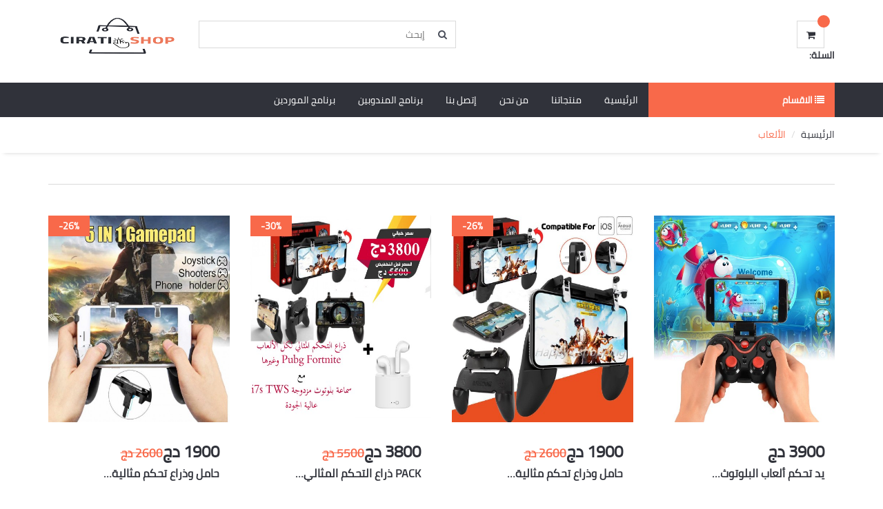

--- FILE ---
content_type: text/html; charset=UTF-8
request_url: https://cirati.com/Home/products_list/%D8%A7%D9%84%D8%A3%D9%84%D8%B9%D8%A7%D8%A8
body_size: 10576
content:
<!DOCTYPE html>
<html lang="en">

<head>
    
    <meta charset="utf-8">
    <meta http-equiv="X-UA-Compatible" content="IE=edge">
    <meta name="viewport" content="width=device-width, initial-scale=1">
    
<meta name="google-site-verification" content="esQZSMUju0OyAsQ2G4HA2K_XyOxQV-k3viCnqMJi_c0" />
    <!-- The above 3 meta tags *must* come first in the head; any other head content must come *after* these tags -->
    
    
    <title>Cirati Shop | الكترونيات ، ملابس ، منتجات نسائية ، رياظة ، صحة وغيرها من المنتجات الرائعة</title>

    <!--favicon-->
    <link rel="icon" href="https://cirati.com/assets/logo/favicon.png" type="image/x-icon">

    <!-- Google font -->
    <link href="https://fonts.googleapis.com/css?family=Hind:400,700" rel="stylesheet">

    <!-- Bootstrap -->
    <link type="text/css" rel="stylesheet" href="https://cirati.com/assets/template/css/bootstrap.min.css"/>
    <link href="https://cirati.com/assets/template/css/bootstrap-rtl-master/dist/css/bootstrap-rtl.min.css"
          rel="stylesheet" type="text/css" media="all"/>

    <!-- Slick -->
    <link type="text/css" rel="stylesheet" href="https://cirati.com/assets/template/css/slick.css"/>
    <link type="text/css" rel="stylesheet" href="https://cirati.com/assets/template/css/slick-theme.css"/>

    <!-- nouislider -->
    <link type="text/css" rel="stylesheet" href="https://cirati.com/assets/template/css/nouislider.min.css"/>

    <!-- Font Awesome Icon -->
    <link rel="stylesheet" href="https://cirati.com/assets/template/css/font-awesome.min.css">

    <!-- Custom stlylesheet -->
    <link type="text/css" rel="stylesheet" href="https://cirati.com/assets/template/css/style.css"/>
    <link type="text/css" rel="stylesheet" href="https://cirati.com/assets/template/css/my_style.css"/>

    <!-- HTML5 shim and Respond.js for IE8 support of HTML5 elements and media queries -->
    <!-- WARNING: Respond.js doesn't work if you view the page via file:// -->
    <!--[if lt IE 9]>
    <script src="https://oss.maxcdn.com/html5shiv/3.7.3/html5shiv.min.js"></script>
    <script src="https://oss.maxcdn.com/respond/1.4.2/respond.min.js"></script>
    <![endif]-->

    <!-- web fonts -->
    <link rel="stylesheet" type="text/css" href="//www.fontstatic.com/f=zahra-bold"/>
    <link rel="stylesheet" type="text/css" href="//www.fontstatic.com/f=zahra-bold,cairo"/>
    
    <!-- Global site tag (gtag.js) - Google Analytics -->
<script async src="https://www.googletagmanager.com/gtag/js?id=UA-179192529-1"></script>
<script>
  window.dataLayer = window.dataLayer || [];
  function gtag(){dataLayer.push(arguments);}
  gtag('js', new Date());

  gtag('config', 'UA-179192529-1');
</script>


<!-- Meta Pixel Code 1 P google chrome-->
<script>
  !function(f,b,e,v,n,t,s)
  {if(f.fbq)return;n=f.fbq=function(){n.callMethod?
  n.callMethod.apply(n,arguments):n.queue.push(arguments)};
  if(!f._fbq)f._fbq=n;n.push=n;n.loaded=!0;n.version='2.0';
  n.queue=[];t=b.createElement(e);t.async=!0;
  t.src=v;s=b.getElementsByTagName(e)[0];
  s.parentNode.insertBefore(t,s)}(window, document,'script',
  'https://connect.facebook.net/en_US/fbevents.js');
  fbq('init', '1579428409195759');
  fbq('track', 'PageView');
</script>
<noscript><img height="1" width="1" style="display:none"
  src="https://www.facebook.com/tr?id=1579428409195759&ev=PageView&noscript=1"
/></noscript>
<!-- End Meta Pixel Code -->


<!-- Meta Pixel Code 7 P google chrome-->
<script>
!function(f,b,e,v,n,t,s)
{if(f.fbq)return;n=f.fbq=function(){n.callMethod?
n.callMethod.apply(n,arguments):n.queue.push(arguments)};
if(!f._fbq)f._fbq=n;n.push=n;n.loaded=!0;n.version='2.0';
n.queue=[];t=b.createElement(e);t.async=!0;
t.src=v;s=b.getElementsByTagName(e)[0];
s.parentNode.insertBefore(t,s)}(window, document,'script',
'https://connect.facebook.net/en_US/fbevents.js');
fbq('init', '1936225090047936');
fbq('track', 'PageView');
</script>
<noscript><img height="1" width="1" style="display:none"
src="https://www.facebook.com/tr?id=1936225090047936&ev=PageView&noscript=1"
/></noscript>
<!-- End Meta Pixel Code -->

<!-- Meta Pixel Code 6 P google chrome-->
<script>
!function(f,b,e,v,n,t,s)
{if(f.fbq)return;n=f.fbq=function(){n.callMethod?
n.callMethod.apply(n,arguments):n.queue.push(arguments)};
if(!f._fbq)f._fbq=n;n.push=n;n.loaded=!0;n.version='2.0';
n.queue=[];t=b.createElement(e);t.async=!0;
t.src=v;s=b.getElementsByTagName(e)[0];
s.parentNode.insertBefore(t,s)}(window, document,'script',
'https://connect.facebook.net/en_US/fbevents.js');
fbq('init', '692663965638076');
fbq('track', 'PageView');
</script>
<noscript><img height="1" width="1" style="display:none"
src="https://www.facebook.com/tr?id=692663965638076&ev=PageView&noscript=1"
/></noscript>
<!-- End Meta Pixel Code -->


<!-- Meta Pixel Code 5 P google chrome-->
<script>
!function(f,b,e,v,n,t,s)
{if(f.fbq)return;n=f.fbq=function(){n.callMethod?
n.callMethod.apply(n,arguments):n.queue.push(arguments)};
if(!f._fbq)f._fbq=n;n.push=n;n.loaded=!0;n.version='2.0';
n.queue=[];t=b.createElement(e);t.async=!0;
t.src=v;s=b.getElementsByTagName(e)[0];
s.parentNode.insertBefore(t,s)}(window, document,'script',
'https://connect.facebook.net/en_US/fbevents.js');
fbq('init', '553163099702602');
fbq('track', 'PageView');
</script>
<noscript><img height="1" width="1" style="display:none"
src="https://www.facebook.com/tr?id=553163099702602&ev=PageView&noscript=1"
/></noscript>
<!-- End Meta Pixel Code -->

<!-- Meta Pixel Code facebook 4 P google chrome-->
<script>
!function(f,b,e,v,n,t,s)
{if(f.fbq)return;n=f.fbq=function(){n.callMethod?
n.callMethod.apply(n,arguments):n.queue.push(arguments)};
if(!f._fbq)f._fbq=n;n.push=n;n.loaded=!0;n.version='2.0';
n.queue=[];t=b.createElement(e);t.async=!0;
t.src=v;s=b.getElementsByTagName(e)[0];
s.parentNode.insertBefore(t,s)}(window, document,'script',
'https://connect.facebook.net/en_US/fbevents.js');
fbq('init', '697660265339734');
fbq('track', 'PageView');
</script>
<noscript><img height="1" width="1" style="display:none"
src="https://www.facebook.com/tr?id=697660265339734&ev=PageView&noscript=1"
/></noscript>
<!-- End Meta Pixel Code -->

<!-- Meta Pixel Code facebook 3 P google chrome-->
<script>
!function(f,b,e,v,n,t,s)
{if(f.fbq)return;n=f.fbq=function(){n.callMethod?
n.callMethod.apply(n,arguments):n.queue.push(arguments)};
if(!f._fbq)f._fbq=n;n.push=n;n.loaded=!0;n.version='2.0';
n.queue=[];t=b.createElement(e);t.async=!0;
t.src=v;s=b.getElementsByTagName(e)[0];
s.parentNode.insertBefore(t,s)}(window, document,'script',
'https://connect.facebook.net/en_US/fbevents.js');
fbq('init', '1508142316340785');
fbq('track', 'PageView');
</script>
<noscript><img height="1" width="1" style="display:none"
src="https://www.facebook.com/tr?id=1508142316340785&ev=PageView&noscript=1"
/></noscript>
<!-- End Meta Pixel Code -->



<!-- Meta Pixel Code facebook 1 P google chrome -->
<script>
!function(f,b,e,v,n,t,s)
{if(f.fbq)return;n=f.fbq=function(){n.callMethod?
n.callMethod.apply(n,arguments):n.queue.push(arguments)};
if(!f._fbq)f._fbq=n;n.push=n;n.loaded=!0;n.version='2.0';
n.queue=[];t=b.createElement(e);t.async=!0;
t.src=v;s=b.getElementsByTagName(e)[0];
s.parentNode.insertBefore(t,s)}(window, document,'script',
'https://connect.facebook.net/en_US/fbevents.js');
fbq('init', '6560130274002322');
fbq('track', 'PageView');
</script>
<noscript><img height="1" width="1" style="display:none"
src="https://www.facebook.com/tr?id=6560130274002322&ev=PageView&noscript=1"
/></noscript>
<!-- End Meta Pixel Code -->

<!-- Meta Pixel Code fb 11 bus cirati shop 2 C1 -->
<script>
  !function(f,b,e,v,n,t,s)
  {if(f.fbq)return;n=f.fbq=function(){n.callMethod?
  n.callMethod.apply(n,arguments):n.queue.push(arguments)};
  if(!f._fbq)f._fbq=n;n.push=n;n.loaded=!0;n.version='2.0';
  n.queue=[];t=b.createElement(e);t.async=!0;
  t.src=v;s=b.getElementsByTagName(e)[0];
  s.parentNode.insertBefore(t,s)}(window, document,'script',
  'https://connect.facebook.net/en_US/fbevents.js');
  fbq('init', '691521482360269');
  fbq('track', 'PageView');
</script>
<noscript><img height="1" width="1" style="display:none"
  src="https://www.facebook.com/tr?id=691521482360269&ev=PageView&noscript=1"
/></noscript>
<!-- End Meta Pixel Code -->



<!-- Meta Pixel Code facebook 11-->
<script>
!function(f,b,e,v,n,t,s)
{if(f.fbq)return;n=f.fbq=function(){n.callMethod?
n.callMethod.apply(n,arguments):n.queue.push(arguments)};
if(!f._fbq)f._fbq=n;n.push=n;n.loaded=!0;n.version='2.0';
n.queue=[];t=b.createElement(e);t.async=!0;
t.src=v;s=b.getElementsByTagName(e)[0];
s.parentNode.insertBefore(t,s)}(window, document,'script',
'https://connect.facebook.net/en_US/fbevents.js');
fbq('init', '3390270774575933');
fbq('track', 'PageView');
</script>
<noscript><img height="1" width="1" style="display:none"
src="https://www.facebook.com/tr?id=3390270774575933&ev=PageView&noscript=1"
/></noscript>
<!-- End Meta Pixel Code -->

<!-- Meta Pixel Code facbook 10 business cirati world c1 -->
<script>
  !function(f,b,e,v,n,t,s)
  {if(f.fbq)return;n=f.fbq=function(){n.callMethod?
  n.callMethod.apply(n,arguments):n.queue.push(arguments)};
  if(!f._fbq)f._fbq=n;n.push=n;n.loaded=!0;n.version='2.0';
  n.queue=[];t=b.createElement(e);t.async=!0;
  t.src=v;s=b.getElementsByTagName(e)[0];
  s.parentNode.insertBefore(t,s)}(window, document,'script',
  'https://connect.facebook.net/en_US/fbevents.js');
  fbq('init', '1838786759798154');
  fbq('track', 'PageView');
</script>
<noscript><img height="1" width="1" style="display:none"
  src="https://www.facebook.com/tr?id=1838786759798154&ev=PageView&noscript=1"
/></noscript>
<!-- End Meta Pixel Code -->


<!-- Meta Pixel  Code facebook 6 -2- cirati 1 b -->

<script>
!function(f,b,e,v,n,t,s)
{if(f.fbq)return;n=f.fbq=function(){n.callMethod?
n.callMethod.apply(n,arguments):n.queue.push(arguments)};
if(!f._fbq)f._fbq=n;n.push=n;n.loaded=!0;n.version='2.0';
n.queue=[];t=b.createElement(e);t.async=!0;
t.src=v;s=b.getElementsByTagName(e)[0];
s.parentNode.insertBefore(t,s)}(window, document,'script',
'https://connect.facebook.net/en_US/fbevents.js');
fbq('init', '617096373285717');
fbq('track', 'PageView');
</script>
<noscript><img height="1" width="1" style="display:none"
src="https://www.facebook.com/tr?id=617096373285717&ev=PageView&noscript=1"
/></noscript>
<!-- End Meta Pixel Code -->


<!-- Meta Pixel Code facebook 6 business cirati 1-->
<script>
!function(f,b,e,v,n,t,s)
{if(f.fbq)return;n=f.fbq=function(){n.callMethod?
n.callMethod.apply(n,arguments):n.queue.push(arguments)};
if(!f._fbq)f._fbq=n;n.push=n;n.loaded=!0;n.version='2.0';
n.queue=[];t=b.createElement(e);t.async=!0;
t.src=v;s=b.getElementsByTagName(e)[0];
s.parentNode.insertBefore(t,s)}(window, document,'script',
'https://connect.facebook.net/en_US/fbevents.js');
fbq('init', '633364645004730');
fbq('track', 'PageView');
</script>
<noscript><img height="1" width="1" style="display:none"
src="https://www.facebook.com/tr?id=633364645004730&ev=PageView&noscript=1"
/></noscript>
<!-- End Meta Pixel Code -->


<!-- Meta Pixel Code facebook 6 personnel-->
<script>
!function(f,b,e,v,n,t,s)
{if(f.fbq)return;n=f.fbq=function(){n.callMethod?
n.callMethod.apply(n,arguments):n.queue.push(arguments)};
if(!f._fbq)f._fbq=n;n.push=n;n.loaded=!0;n.version='2.0';
n.queue=[];t=b.createElement(e);t.async=!0;
t.src=v;s=b.getElementsByTagName(e)[0];
s.parentNode.insertBefore(t,s)}(window, document,'script',
'https://connect.facebook.net/en_US/fbevents.js');
fbq('init', '427991542587294');
fbq('track', 'PageView');
</script>
<noscript><img height="1" width="1" style="display:none"
src="https://www.facebook.com/tr?id=427991542587294&ev=PageView&noscript=1"
/></noscript>
<!-- End Meta Pixel Code -->


<!-- Meta Pixel Code personal salah ok -->
<script>
!function(f,b,e,v,n,t,s)
{if(f.fbq)return;n=f.fbq=function(){n.callMethod?
n.callMethod.apply(n,arguments):n.queue.push(arguments)};
if(!f._fbq)f._fbq=n;n.push=n;n.loaded=!0;n.version='2.0';
n.queue=[];t=b.createElement(e);t.async=!0;
t.src=v;s=b.getElementsByTagName(e)[0];
s.parentNode.insertBefore(t,s)}(window, document,'script',
'https://connect.facebook.net/en_US/fbevents.js');
fbq('init', '1321320521665952');
fbq('track', 'PageView');
</script>
<noscript><img height="1" width="1" style="display:none"
src="https://www.facebook.com/tr?id=1321320521665952&ev=PageView&noscript=1"
/></noscript>
<!-- End Meta Pixel Code -->



    <!-- //web fonts -->
    <!-- Snap Pixel Code -->
    <!-- Snap Pixel Code -->
    <script type='text/javascript'>
        (function (e, t, n) {
            if (e.snaptr)return;
            var a = e.snaptr = function () {
                a.handleRequest ? a.handleRequest.apply(a, arguments) : a.queue.push(arguments)
            };
            a.queue = [];
            var s = 'script';
            r = t.createElement(s);
            r.async = !0;
            r.src = n;
            var u = t.getElementsByTagName(s)[0];
            u.parentNode.insertBefore(r, u);
        })(window, document,
            'https://sc-static.net/scevent.min.js');

        snaptr('init', '894a787e-3048-4c3f-8ecd-df4e14196396', {
            'user_email': '__INSERT_USER_EMAIL__'
        });

        snaptr('track', 'PAGE_VIEW');

    </script>
    <!-- End Snap Pixel Code -->
    <!-- End Snap Pixel Code -->
   


   
    <!-- End Facebook Pixel Code -->
<!-- Global site tag (gtag.js) - Google Ads: 969879397 -->
<script async src="https://www.googletagmanager.com/gtag/js?id=AW-969879397"></script>
<script>
  window.dataLayer = window.dataLayer || [];
  function gtag(){dataLayer.push(arguments);}
  gtag('js', new Date());

  gtag('config', 'AW-969879397');
</script>


    <!-- Event snippet for cirati conversion page
    In your html page, add the snippet and call gtag_report_conversion when someone clicks on the chosen link or button. -->
    <script>
        function gtag_report_conversion(url) {
            var callback = function () {
                if (typeof(url) != 'undefined') {
                    window.location = url;
                }
            };
            gtag('event', 'conversion', {
                'send_to': 'AW-969879397/2DRVCI2N7qgBEOXevM4D',
                'value': 1.0,
                'currency': 'USD',
                'transaction_id': '',
                'event_callback': callback
            });
            return false;
        }
    </script>
  
  
   
 <!-- Snap Pixel Code -->
<script type='text/javascript'>
(function(e,t,n){if(e.snaptr)return;var a=e.snaptr=function()
{a.handleRequest?a.handleRequest.apply(a,arguments):a.queue.push(arguments)};
a.queue=[];var s='script';r=t.createElement(s);r.async=!0;
r.src=n;var u=t.getElementsByTagName(s)[0];
u.parentNode.insertBefore(r,u);})(window,document,
'https://sc-static.net/scevent.min.js');

snaptr('init', '9eaeefee-a64a-4d89-81f8-fe3fcb5a49c8', {
'user_email': '__INSERT_USER_EMAIL__'
});

snaptr('track', 'PAGE_VIEW');

</script>
<!-- End Snap Pixel Code -->

<!-- Meta Pixel Code for pc brave navigator-->
<script>
!function(f,b,e,v,n,t,s)
{if(f.fbq)return;n=f.fbq=function(){n.callMethod?
n.callMethod.apply(n,arguments):n.queue.push(arguments)};
if(!f._fbq)f._fbq=n;n.push=n;n.loaded=!0;n.version='2.0';
n.queue=[];t=b.createElement(e);t.async=!0;
t.src=v;s=b.getElementsByTagName(e)[0];
s.parentNode.insertBefore(t,s)}(window, document,'script',
'https://connect.facebook.net/en_US/fbevents.js');
fbq('init', '1122265331803891');
fbq('track', 'PageView');
</script>
<noscript><img height="1" width="1" style="display:none"
src="https://www.facebook.com/tr?id=1122265331803891&ev=PageView&noscript=1"
/></noscript>
<!-- End Meta Pixel Code -->

<!-- Meta Pixel Code or opera win 7 2-->
<script>
!function(f,b,e,v,n,t,s)
{if(f.fbq)return;n=f.fbq=function(){n.callMethod?
n.callMethod.apply(n,arguments):n.queue.push(arguments)};
if(!f._fbq)f._fbq=n;n.push=n;n.loaded=!0;n.version='2.0';
n.queue=[];t=b.createElement(e);t.async=!0;
t.src=v;s=b.getElementsByTagName(e)[0];
s.parentNode.insertBefore(t,s)}(window, document,'script',
'https://connect.facebook.net/en_US/fbevents.js');
fbq('init', '1297679357659179');
fbq('track', 'PageView');
</script>
<noscript><img height="1" width="1" style="display:none"
src="https://www.facebook.com/tr?id=1297679357659179&ev=PageView&noscript=1"
/></noscript>
<!-- End Meta Pixel Code -->

<!-- Meta Pixel Code for mozarilla portable compte 1-->
<script>
!function(f,b,e,v,n,t,s)
{if(f.fbq)return;n=f.fbq=function(){n.callMethod?
n.callMethod.apply(n,arguments):n.queue.push(arguments)};
if(!f._fbq)f._fbq=n;n.push=n;n.loaded=!0;n.version='2.0';
n.queue=[];t=b.createElement(e);t.async=!0;
t.src=v;s=b.getElementsByTagName(e)[0];
s.parentNode.insertBefore(t,s)}(window, document,'script',
'https://connect.facebook.net/en_US/fbevents.js');
fbq('init', '1532427330533201');
fbq('track', 'PageView');
</script>
<noscript><img height="1" width="1" style="display:none"
src="https://www.facebook.com/tr?id=1532427330533201&ev=PageView&noscript=1"
/></noscript>
<!-- End Meta Pixel Code -->



<!-- Meta Pixel Code win 7 2 compte 2 firefox portable-->
<script>
!function(f,b,e,v,n,t,s)
{if(f.fbq)return;n=f.fbq=function(){n.callMethod?
n.callMethod.apply(n,arguments):n.queue.push(arguments)};
if(!f._fbq)f._fbq=n;n.push=n;n.loaded=!0;n.version='2.0';
n.queue=[];t=b.createElement(e);t.async=!0;
t.src=v;s=b.getElementsByTagName(e)[0];
s.parentNode.insertBefore(t,s)}(window, document,'script',
'https://connect.facebook.net/en_US/fbevents.js');
fbq('init', '1326780061597069');
fbq('track', 'PageView');
</script>
<noscript><img height="1" width="1" style="display:none"
src="https://www.facebook.com/tr?id=1326780061597069&ev=PageView&noscript=1"
/></noscript>
<!-- End Meta Pixel Code -->

<!-- Meta Pixel Code for win 2 7 compte3-->
<script>
!function(f,b,e,v,n,t,s)
{if(f.fbq)return;n=f.fbq=function(){n.callMethod?
n.callMethod.apply(n,arguments):n.queue.push(arguments)};
if(!f._fbq)f._fbq=n;n.push=n;n.loaded=!0;n.version='2.0';
n.queue=[];t=b.createElement(e);t.async=!0;
t.src=v;s=b.getElementsByTagName(e)[0];
s.parentNode.insertBefore(t,s)}(window, document,'script',
'https://connect.facebook.net/en_US/fbevents.js');
fbq('init', '663862575525125');
fbq('track', 'PageView');
</script>
<noscript><img height="1" width="1" style="display:none"
src="https://www.facebook.com/tr?id=663862575525125&ev=PageView&noscript=1"
/></noscript>
<!-- End Meta Pixel Code -->

<!-- TikTok Pixel Code Start -->
<script>
!function (w, d, t) {
  w.TiktokAnalyticsObject=t;var ttq=w[t]=w[t]||[];ttq.methods=["page","track","identify","instances","debug","on","off","once","ready","alias","group","enableCookie","disableCookie","holdConsent","revokeConsent","grantConsent"],ttq.setAndDefer=function(t,e){t[e]=function(){t.push([e].concat(Array.prototype.slice.call(arguments,0)))}};for(var i=0;i<ttq.methods.length;i++)ttq.setAndDefer(ttq,ttq.methods[i]);ttq.instance=function(t){for(
var e=ttq._i[t]||[],n=0;n<ttq.methods.length;n++)ttq.setAndDefer(e,ttq.methods[n]);return e},ttq.load=function(e,n){var r="https://analytics.tiktok.com/i18n/pixel/events.js",o=n&&n.partner;ttq._i=ttq._i||{},ttq._i[e]=[],ttq._i[e]._u=r,ttq._t=ttq._t||{},ttq._t[e]=+new Date,ttq._o=ttq._o||{},ttq._o[e]=n||{};n=document.createElement("script")
;n.type="text/javascript",n.async=!0,n.src=r+"?sdkid="+e+"&lib="+t;e=document.getElementsByTagName("script")[0];e.parentNode.insertBefore(n,e)};


  ttq.load('CRM5BHJC77U87P3R2JT0');
  ttq.page();
}(window, document, 'ttq');
</script>
<!-- TikTok Pixel Code End -->

<!-- TikTok cirati 2 Pixel Code Start -->
<script>
!function (w, d, t) {
  w.TiktokAnalyticsObject=t;var ttq=w[t]=w[t]||[];ttq.methods=["page","track","identify","instances","debug","on","off","once","ready","alias","group","enableCookie","disableCookie","holdConsent","revokeConsent","grantConsent"],ttq.setAndDefer=function(t,e){t[e]=function(){t.push([e].concat(Array.prototype.slice.call(arguments,0)))}};for(var i=0;i<ttq.methods.length;i++)ttq.setAndDefer(ttq,ttq.methods[i]);ttq.instance=function(t){for(
var e=ttq._i[t]||[],n=0;n<ttq.methods.length;n++)ttq.setAndDefer(e,ttq.methods[n]);return e},ttq.load=function(e,n){var r="https://analytics.tiktok.com/i18n/pixel/events.js",o=n&&n.partner;ttq._i=ttq._i||{},ttq._i[e]=[],ttq._i[e]._u=r,ttq._t=ttq._t||{},ttq._t[e]=+new Date,ttq._o=ttq._o||{},ttq._o[e]=n||{};n=document.createElement("script")
;n.type="text/javascript",n.async=!0,n.src=r+"?sdkid="+e+"&lib="+t;e=document.getElementsByTagName("script")[0];e.parentNode.insertBefore(n,e)};


  ttq.load('CRM5KB3C77U6OCTLQ9TG');
  ttq.page();
}(window, document, 'ttq');
</script>
<!-- TikTok Pixel Code End -->

<!-- TikTok Pixel Code Start -->
<script>
!function (w, d, t) {
  w.TiktokAnalyticsObject=t;var ttq=w[t]=w[t]||[];ttq.methods=["page","track","identify","instances","debug","on","off","once","ready","alias","group","enableCookie","disableCookie","holdConsent","revokeConsent","grantConsent"],ttq.setAndDefer=function(t,e){t[e]=function(){t.push([e].concat(Array.prototype.slice.call(arguments,0)))}};for(var i=0;i<ttq.methods.length;i++)ttq.setAndDefer(ttq,ttq.methods[i]);ttq.instance=function(t){for(
var e=ttq._i[t]||[],n=0;n<ttq.methods.length;n++)ttq.setAndDefer(e,ttq.methods[n]);return e},ttq.load=function(e,n){var r="https://analytics.tiktok.com/i18n/pixel/events.js",o=n&&n.partner;ttq._i=ttq._i||{},ttq._i[e]=[],ttq._i[e]._u=r,ttq._t=ttq._t||{},ttq._t[e]=+new Date,ttq._o=ttq._o||{},ttq._o[e]=n||{};n=document.createElement("script")
;n.type="text/javascript",n.async=!0,n.src=r+"?sdkid="+e+"&lib="+t;e=document.getElementsByTagName("script")[0];e.parentNode.insertBefore(n,e)};


  ttq.load('CRM5KB3C77U6OCTLQ9TG');
  ttq.page();
}(window, document, 'ttq');
</script>
<!-- TikTok Pixel Code End -->

<!-- TikTok Pixel cirati 3 Code Start -->
<script>
!function (w, d, t) {
  w.TiktokAnalyticsObject=t;var ttq=w[t]=w[t]||[];ttq.methods=["page","track","identify","instances","debug","on","off","once","ready","alias","group","enableCookie","disableCookie","holdConsent","revokeConsent","grantConsent"],ttq.setAndDefer=function(t,e){t[e]=function(){t.push([e].concat(Array.prototype.slice.call(arguments,0)))}};for(var i=0;i<ttq.methods.length;i++)ttq.setAndDefer(ttq,ttq.methods[i]);ttq.instance=function(t){for(
var e=ttq._i[t]||[],n=0;n<ttq.methods.length;n++)ttq.setAndDefer(e,ttq.methods[n]);return e},ttq.load=function(e,n){var r="https://analytics.tiktok.com/i18n/pixel/events.js",o=n&&n.partner;ttq._i=ttq._i||{},ttq._i[e]=[],ttq._i[e]._u=r,ttq._t=ttq._t||{},ttq._t[e]=+new Date,ttq._o=ttq._o||{},ttq._o[e]=n||{};n=document.createElement("script")
;n.type="text/javascript",n.async=!0,n.src=r+"?sdkid="+e+"&lib="+t;e=document.getElementsByTagName("script")[0];e.parentNode.insertBefore(n,e)};


  ttq.load('CRM8GCBC77U87P3R2R4G');
  ttq.page();
}(window, document, 'ttq');

</script>
<!-- TikTok Pixel Code End -->

<!-- TikTok new account Pixel Code Start -->
<script>
!function (w, d, t) {
  w.TiktokAnalyticsObject=t;var ttq=w[t]=w[t]||[];ttq.methods=["page","track","identify","instances","debug","on","off","once","ready","alias","group","enableCookie","disableCookie","holdConsent","revokeConsent","grantConsent"],ttq.setAndDefer=function(t,e){t[e]=function(){t.push([e].concat(Array.prototype.slice.call(arguments,0)))}};for(var i=0;i<ttq.methods.length;i++)ttq.setAndDefer(ttq,ttq.methods[i]);ttq.instance=function(t){for(
var e=ttq._i[t]||[],n=0;n<ttq.methods.length;n++)ttq.setAndDefer(e,ttq.methods[n]);return e},ttq.load=function(e,n){var r="https://analytics.tiktok.com/i18n/pixel/events.js",o=n&&n.partner;ttq._i=ttq._i||{},ttq._i[e]=[],ttq._i[e]._u=r,ttq._t=ttq._t||{},ttq._t[e]=+new Date,ttq._o=ttq._o||{},ttq._o[e]=n||{};n=document.createElement("script")
;n.type="text/javascript",n.async=!0,n.src=r+"?sdkid="+e+"&lib="+t;e=document.getElementsByTagName("script")[0];e.parentNode.insertBefore(n,e)};


  ttq.load('CV28VURC77U8JDAIUGTG');
  ttq.page();
}(window, document, 'ttq');
</script>
<!-- TikTok Pixel Code End -->


<!-- TikTok personal account Pixel Code Start -->
<script>
!function (w, d, t) {
  w.TiktokAnalyticsObject=t;var ttq=w[t]=w[t]||[];ttq.methods=["page","track","identify","instances","debug","on","off","once","ready","alias","group","enableCookie","disableCookie","holdConsent","revokeConsent","grantConsent"],ttq.setAndDefer=function(t,e){t[e]=function(){t.push([e].concat(Array.prototype.slice.call(arguments,0)))}};for(var i=0;i<ttq.methods.length;i++)ttq.setAndDefer(ttq,ttq.methods[i]);ttq.instance=function(t){for(
var e=ttq._i[t]||[],n=0;n<ttq.methods.length;n++)ttq.setAndDefer(e,ttq.methods[n]);return e},ttq.load=function(e,n){var r="https://analytics.tiktok.com/i18n/pixel/events.js",o=n&&n.partner;ttq._i=ttq._i||{},ttq._i[e]=[],ttq._i[e]._u=r,ttq._t=ttq._t||{},ttq._t[e]=+new Date,ttq._o=ttq._o||{},ttq._o[e]=n||{};n=document.createElement("script")
;n.type="text/javascript",n.async=!0,n.src=r+"?sdkid="+e+"&lib="+t;e=document.getElementsByTagName("script")[0];e.parentNode.insertBefore(n,e)};


  ttq.load('D0JS7ABC77UBC8FHP420');
  ttq.page();
}(window, document, 'ttq');
</script>
<!-- TikTok Pixel Code End -->
</head>
<body>
<!-- HEADER -->
<header>
    <!-- top Header --
    <div id="top-header">
        <div class="container">

            <div class="pull-left">
                <span>مرحبا بك في سيرتي!</span>
            </div>
            <div class="pull-right">
                <ul class="header-top-links">
                    <li><a href="#">متجر</a></li>
                    <li><a href="#">سيرتي</a></li>
                    <li><a href="#">من نحن</a></li>
                    <li class="dropdown default-dropdown">
                        <a class="dropdown-toggle" data-toggle="dropdown" aria-expanded="true">Ar <i
                                class="fa fa-caret-down"></i></a>
                        <ul class="custom-menu">
                            <li><a href="#">Arabic (Ar)</a></li>
                        </ul>
                    </li>
                    <li class="dropdown default-dropdown">
                        <a class="dropdown-toggle" data-toggle="dropdown" aria-expanded="true">DZ <i
                                class="fa fa-caret-down"></i></a>
                        <ul class="custom-menu">
                            <li><a href="#">DZA (DZ)</a></li>
                        </ul>
                    </li>

                </ul>
            </div>
        </div>
    </div>
    <!-- /top Header -->

    <!-- header-->
    <div id="header">
        <div class="container">
            <div class="pull-left">
 <!-- Search -->
                <div class="header-search">
                    <form action="https://cirati.com/Search_website/search" method="get">
                        <input class="input search-input" name="search" type="text" placeholder="إبحث">
                        <button class="search-btn"><i class="fa fa-search"></i></button>
                    </form>
                </div>
                <!-- /Search -->
                <!-- Logo -->
                <div class="header-logo">
                    <a class="logo" href="https://cirati.com">
                        <img src="https://cirati.com/assets/logo/lg.png" alt="">
                    </a>
                </div>
                <!-- /Logo -->
            </div>
            <div class="pull-right">
                <ul class="header-btns">

                    <!-- Cart-->
                    <li class="header-cart dropdown default-dropdown">
                        <a class="dropdown-toggle" href="https://cirati.com/order_user/cart">
                            <div class="header-btns-icon">
                                <i class="fa fa-shopping-cart"></i>
                                <span class="qty"></span>
                            </div>

                            <span> </span>
                            <br>
                            <strong class="text-uppercase">السلة:</strong>
                            <br>
                        </a>
                    </li>
                    <!-- /Cart -->

                    <!-- Mobile nav toggle-->
                    <li class="nav-toggle">
                        <button class="nav-toggle-btn main-btn icon-btn"><i class="fa fa-bars"></i></button>
                    </li>
                    <!-- / Mobile nav toggle-->
                </ul>
            </div>
        </div>
        <!-- header-->
    </div>
    <!-- container-->
</header>
<!-- /HEADER -->

<!-- NAVIGATION -->
<div id="navigation">
    <!-- container -->
    <div class="container">
        <div id="responsive-nav">
            <!-- category nav -->

            <div class="category-nav show-on-click"
                 style="cursor: pointer">
                <span class="category-header">&nbsp;الاقسام&nbsp; <i class="fa fa-list"></i> </span>
                <ul class="category-list">

                                            <li class="dropdown side-dropdown">
                            <!-- <a href="https://cirati.com/Home/products_list/الرياضة"">الرياضة</a>-->
                                                        <a style="width: 100%" class="dropdown-toggle" data-toggle="dropdown" aria-expanded="true"                               href="#"
                               >الرياضة                                 <i class="fa fa-angle-left"></i>                            </a>
                            <div class="custom-menu">
                                <div class="row">
                                    <div class="col-md-12">
                                        <ul class="list-links">

                                            <li>
                                                <h3 class="list-links-title">الاقسام الفرعية</h3></li>
                                            <hr>
                                            <li><a href="https://cirati.com/Home/products_list/الرياضة">الكل</a></li>

                                                                                            <li><a href="https://cirati.com/Home/products_list/sc-أدوات رياضية">أدوات رياضية</a></li>
                                                                                            <li><a href="https://cirati.com/Home/products_list/sc-أحزمة و ملابس إنقاص الوزن">أحزمة و ملابس إنقاص الوزن</a></li>
                                                                                    </ul>
                                    </div>
                                </div>
                            </div>
                        </li>
                                                <li class="dropdown side-dropdown">
                            <!-- <a href="https://cirati.com/Home/products_list/الإلكترونيات"">الإلكترونيات</a>-->
                                                        <a style="width: 100%" class="dropdown-toggle" data-toggle="dropdown" aria-expanded="true"                               href="#"
                               >الإلكترونيات                                 <i class="fa fa-angle-left"></i>                            </a>
                            <div class="custom-menu">
                                <div class="row">
                                    <div class="col-md-12">
                                        <ul class="list-links">

                                            <li>
                                                <h3 class="list-links-title">الاقسام الفرعية</h3></li>
                                            <hr>
                                            <li><a href="https://cirati.com/Home/products_list/الإلكترونيات">الكل</a></li>

                                                                                            <li><a href="https://cirati.com/Home/products_list/sc-أجهزة التصوير و ملحقاتها">أجهزة التصوير و ملحقاتها</a></li>
                                                                                            <li><a href="https://cirati.com/Home/products_list/sc-مكبرات الصوت">مكبرات الصوت</a></li>
                                                                                            <li><a href="https://cirati.com/Home/products_list/sc-السماعات">السماعات</a></li>
                                                                                            <li><a href="https://cirati.com/Home/products_list/sc-إكسسورات الهاتف">إكسسورات الهاتف</a></li>
                                                                                            <li><a href="https://cirati.com/Home/products_list/sc-أجهزة عرض الصور">أجهزة عرض الصور</a></li>
                                                                                            <li><a href="https://cirati.com/Home/products_list/sc-أجهزة أخرى">أجهزة أخرى</a></li>
                                                                                    </ul>
                                    </div>
                                </div>
                            </div>
                        </li>
                                                <li class="dropdown side-dropdown">
                            <!-- <a href="https://cirati.com/Home/products_list/السفر"">السفر</a>-->
                                                        <a style="width: 100%"                                href="https://cirati.com/Home/products_list/السفر"
                               >السفر                                                            </a>
                            <div class="custom-menu">
                                <div class="row">
                                    <div class="col-md-12">
                                        <ul class="list-links">

                                            <li>
                                                <h3 class="list-links-title">الاقسام الفرعية</h3></li>
                                            <hr>
                                            <li><a href="https://cirati.com/Home/products_list/السفر">الكل</a></li>

                                                                                    </ul>
                                    </div>
                                </div>
                            </div>
                        </li>
                                                <li class="dropdown side-dropdown">
                            <!-- <a href="https://cirati.com/Home/products_list/الصحة و العناية بالجسم"">الصحة و العناية بالجسم</a>-->
                                                        <a style="width: 100%" class="dropdown-toggle" data-toggle="dropdown" aria-expanded="true"                               href="#"
                               >الصحة و العناية بالجسم                                 <i class="fa fa-angle-left"></i>                            </a>
                            <div class="custom-menu">
                                <div class="row">
                                    <div class="col-md-12">
                                        <ul class="list-links">

                                            <li>
                                                <h3 class="list-links-title">الاقسام الفرعية</h3></li>
                                            <hr>
                                            <li><a href="https://cirati.com/Home/products_list/الصحة و العناية بالجسم">الكل</a></li>

                                                                                            <li><a href="https://cirati.com/Home/products_list/sc-أدوات التدليك">أدوات التدليك</a></li>
                                                                                            <li><a href="https://cirati.com/Home/products_list/sc-العناية بجسم المرأة">العناية بجسم المرأة</a></li>
                                                                                            <li><a href="https://cirati.com/Home/products_list/sc-العناية بجسم الرجل">العناية بجسم الرجل</a></li>
                                                                                            <li><a href="https://cirati.com/Home/products_list/sc-أحزمة و منتجات شبه طبية">أحزمة و منتجات شبه طبية</a></li>
                                                                                    </ul>
                                    </div>
                                </div>
                            </div>
                        </li>
                                                <li class="dropdown side-dropdown">
                            <!-- <a href="https://cirati.com/Home/products_list/الألعاب"">الألعاب</a>-->
                                                        <a style="width: 100%"                                href="https://cirati.com/Home/products_list/الألعاب"
                               >الألعاب                                                            </a>
                            <div class="custom-menu">
                                <div class="row">
                                    <div class="col-md-12">
                                        <ul class="list-links">

                                            <li>
                                                <h3 class="list-links-title">الاقسام الفرعية</h3></li>
                                            <hr>
                                            <li><a href="https://cirati.com/Home/products_list/الألعاب">الكل</a></li>

                                                                                    </ul>
                                    </div>
                                </div>
                            </div>
                        </li>
                                                <li class="dropdown side-dropdown">
                            <!-- <a href="https://cirati.com/Home/products_list/المطبخ"">المطبخ</a>-->
                                                        <a style="width: 100%"                                href="https://cirati.com/Home/products_list/المطبخ"
                               >المطبخ                                                            </a>
                            <div class="custom-menu">
                                <div class="row">
                                    <div class="col-md-12">
                                        <ul class="list-links">

                                            <li>
                                                <h3 class="list-links-title">الاقسام الفرعية</h3></li>
                                            <hr>
                                            <li><a href="https://cirati.com/Home/products_list/المطبخ">الكل</a></li>

                                                                                    </ul>
                                    </div>
                                </div>
                            </div>
                        </li>
                                                <li class="dropdown side-dropdown">
                            <!-- <a href="https://cirati.com/Home/products_list/الأطفال"">الأطفال</a>-->
                                                        <a style="width: 100%"                                href="https://cirati.com/Home/products_list/الأطفال"
                               >الأطفال                                                            </a>
                            <div class="custom-menu">
                                <div class="row">
                                    <div class="col-md-12">
                                        <ul class="list-links">

                                            <li>
                                                <h3 class="list-links-title">الاقسام الفرعية</h3></li>
                                            <hr>
                                            <li><a href="https://cirati.com/Home/products_list/الأطفال">الكل</a></li>

                                                                                    </ul>
                                    </div>
                                </div>
                            </div>
                        </li>
                                                <li class="dropdown side-dropdown">
                            <!-- <a href="https://cirati.com/Home/products_list/ الحقائب""> الحقائب</a>-->
                                                        <a style="width: 100%"                                href="https://cirati.com/Home/products_list/ الحقائب"
                               > الحقائب                                                            </a>
                            <div class="custom-menu">
                                <div class="row">
                                    <div class="col-md-12">
                                        <ul class="list-links">

                                            <li>
                                                <h3 class="list-links-title">الاقسام الفرعية</h3></li>
                                            <hr>
                                            <li><a href="https://cirati.com/Home/products_list/ الحقائب">الكل</a></li>

                                                                                    </ul>
                                    </div>
                                </div>
                            </div>
                        </li>
                                                <li class="dropdown side-dropdown">
                            <!-- <a href="https://cirati.com/Home/products_list/الساعات"">الساعات</a>-->
                                                        <a style="width: 100%" class="dropdown-toggle" data-toggle="dropdown" aria-expanded="true"                               href="#"
                               >الساعات                                 <i class="fa fa-angle-left"></i>                            </a>
                            <div class="custom-menu">
                                <div class="row">
                                    <div class="col-md-12">
                                        <ul class="list-links">

                                            <li>
                                                <h3 class="list-links-title">الاقسام الفرعية</h3></li>
                                            <hr>
                                            <li><a href="https://cirati.com/Home/products_list/الساعات">الكل</a></li>

                                                                                            <li><a href="https://cirati.com/Home/products_list/sc-الساعات الرجالية">الساعات الرجالية</a></li>
                                                                                            <li><a href="https://cirati.com/Home/products_list/sc-الساعات النسائية">الساعات النسائية</a></li>
                                                                                    </ul>
                                    </div>
                                </div>
                            </div>
                        </li>
                                                <li class="dropdown side-dropdown">
                            <!-- <a href="https://cirati.com/Home/products_list/المنزل و الحديقة"">المنزل و الحديقة</a>-->
                                                        <a style="width: 100%"                                href="https://cirati.com/Home/products_list/المنزل و الحديقة"
                               >المنزل و الحديقة                                                            </a>
                            <div class="custom-menu">
                                <div class="row">
                                    <div class="col-md-12">
                                        <ul class="list-links">

                                            <li>
                                                <h3 class="list-links-title">الاقسام الفرعية</h3></li>
                                            <hr>
                                            <li><a href="https://cirati.com/Home/products_list/المنزل و الحديقة">الكل</a></li>

                                                                                    </ul>
                                    </div>
                                </div>
                            </div>
                        </li>
                                                <li class="dropdown side-dropdown">
                            <!-- <a href="https://cirati.com/Home/products_list/أدوات  و ملحقات السيارات"">أدوات  و ملحقات السيارات</a>-->
                                                        <a style="width: 100%" class="dropdown-toggle" data-toggle="dropdown" aria-expanded="true"                               href="#"
                               >أدوات  و ملحقات السيارات                                 <i class="fa fa-angle-left"></i>                            </a>
                            <div class="custom-menu">
                                <div class="row">
                                    <div class="col-md-12">
                                        <ul class="list-links">

                                            <li>
                                                <h3 class="list-links-title">الاقسام الفرعية</h3></li>
                                            <hr>
                                            <li><a href="https://cirati.com/Home/products_list/أدوات  و ملحقات السيارات">الكل</a></li>

                                                                                            <li><a href="https://cirati.com/Home/products_list/sc-ملحقات السيارات">ملحقات السيارات</a></li>
                                                                                            <li><a href="https://cirati.com/Home/products_list/sc-أدوات مهنية">أدوات مهنية</a></li>
                                                                                    </ul>
                                    </div>
                                </div>
                            </div>
                        </li>
                                                <li class="dropdown side-dropdown">
                            <!-- <a href="https://cirati.com/Home/products_list/ملابس"">ملابس</a>-->
                                                        <a style="width: 100%"                                href="https://cirati.com/Home/products_list/ملابس"
                               >ملابس                                                            </a>
                            <div class="custom-menu">
                                <div class="row">
                                    <div class="col-md-12">
                                        <ul class="list-links">

                                            <li>
                                                <h3 class="list-links-title">الاقسام الفرعية</h3></li>
                                            <hr>
                                            <li><a href="https://cirati.com/Home/products_list/ملابس">الكل</a></li>

                                                                                    </ul>
                                    </div>
                                </div>
                            </div>
                        </li>
                                                <li class="dropdown side-dropdown">
                            <!-- <a href="https://cirati.com/Home/products_list/رياضة وكرة"">رياضة وكرة</a>-->
                                                        <a style="width: 100%"                                href="https://cirati.com/Home/products_list/رياضة وكرة"
                               >رياضة وكرة                                                            </a>
                            <div class="custom-menu">
                                <div class="row">
                                    <div class="col-md-12">
                                        <ul class="list-links">

                                            <li>
                                                <h3 class="list-links-title">الاقسام الفرعية</h3></li>
                                            <hr>
                                            <li><a href="https://cirati.com/Home/products_list/رياضة وكرة">الكل</a></li>

                                                                                    </ul>
                                    </div>
                                </div>
                            </div>
                        </li>
                                        </ul>
            </div>
            <!-- /category nav -->

            <!-- menu nav -->
            <div class="menu-nav">
                <span class="menu-header">Menu <i class="fa fa-bars"></i></span>
                <ul class="menu-list">
                    <li><a href="https://cirati.com/">الرئيسية</a></li>
                    <li><a href="https://cirati.com/Home/products_list/">منتجاتنا</a></li>
                    <li><a href="https://cirati.com/About_user">من نحن</a></li>
                    <li><a href="https://cirati.com/Contact">إتصل بنا</a></li>
                                        <li><a href="https://cirati.com/Home/affiliate/">برنامج المندوبين</a></li>
                                                            <li><a href="https://cirati.com/Home/supplier/">برنامج الموردين</a></li>


                </ul>
            </div>
            <!-- menu nav -->
        </div>
    </div>
    <!-- /container -->
</div>
<!-- /NAVIGATION -->
<!-- BREADCRUMB -->
<div id="breadcrumb">
    <div class="container">
        <ul class="breadcrumb">
            <li><a href="https://cirati.com/">الرئيسية</a></li>
            <li class="active">الألعاب</li>
        </ul>
    </div>
</div>
<!-- /BREADCRUMB -->

<!-- section -->
<div class="section">
    <!-- container -->
    <div class="container">
        <!-- row -->
        <div class="row">

            <!-- store top filter
            <div class="store-filter clearfix">
                <div class="pull-left">
                    <div class="row-filter">
                        <a href="#"><i class="fa fa-th-large"></i></a>
                        <a href="#" class="active"><i class="fa fa-bars"></i></a>
                    </div>
                    <div class="sort-filter">
                        <span class="text-uppercase">Sort By:</span>
                        <select class="input">
                            <option value="0">Position</option>
                            <option value="0">Price</option>
                            <option value="0">Rating</option>
                        </select>
                        <a href="#" class="main-btn icon-btn"><i class="fa fa-arrow-down"></i></a>
                    </div>
                </div>
                <div class="pull-right">
                    <div class="page-filter">
                        <span class="text-uppercase">Show:</span>
                        <select class="input">
                            <option value="0">10</option>
                            <option value="1">20</option>
                            <option value="2">30</option>
                        </select>
                    </div>
                    <ul class="store-pages">
                        <li><span class="text-uppercase">Page:</span></li>
                        <li class="active">1</li>
                        <li><a href="#">2</a></li>
                        <li><a href="#">3</a></li>
                        <li><a href="#"><i class="fa fa-caret-right"></i></a></li>
                    </ul>
                </div>
            </div>
            <!-- /store top filter -->
            <!-- MAIN -->
            <div id="main" class="col-md-12">
                <!-- STORE -->
                <div id="store">
                    <!-- row -->
                                                            <div class="row">
                                                    <!-- Product Single -->
                            <div class="col-md-3 col-sm-6 col-xs-6" dir="rtl" style="height:500px;">
                                <div class="product product-single">
                                    <div class="product-thumb">
                                        <div class="product-label">
                                                                                                                                    <!-- <span class="sale">-20%</span>--><!-- <span class="sale">-20%</span>-->
                                        </div>
                                        <a href="https://cirati.com/order_user/product_detail/يد-تحكم-ألعاب-البلوتوث-الرائعة-متوافقة-مع-جميع-الهواتف-والكمبيوتر-ثلاث-في-واحد-Wireless-Gamepad-IOS-Android-PC"
                                           class="main-btn quick-view">
                                            <i class="fa fa-search-plus"></i> مشاهدة </a>
                                        <img style="height: 300px"
                                             src="https://cirati.com/assets/uploads/medium/16160_17479_6820.jpg" alt="">
                                    </div>
                                    
                                    <div class="product-body">
                                                                                <h3 class="product-price">3900 دج</h3>
                                        
                                        <h2 class="product-name"><a
                                                href="https://cirati.com/order_user/product_detail/يد-تحكم-ألعاب-البلوتوث-الرائعة-متوافقة-مع-جميع-الهواتف-والكمبيوتر-ثلاث-في-واحد-Wireless-Gamepad-IOS-Android-PC">يد تحكم ألعاب البلوتوث&#8230; </a></h2>
                                        <div class="product-btns">
                                            <a class="primary-btn add-to-cart"
                                               href="https://cirati.com/order_user/product_detail/يد-تحكم-ألعاب-البلوتوث-الرائعة-متوافقة-مع-جميع-الهواتف-والكمبيوتر-ثلاث-في-واحد-Wireless-Gamepad-IOS-Android-PC"><i
                                                    class="fa fa-shopping-cart"></i> اطلب المنتج</a>
                                        </div>
                                    </div>
                                    
                                </div>
                            </div>
                            <!-- /Product Single -->

                                                    <!-- Product Single -->
                            <div class="col-md-3 col-sm-6 col-xs-6" dir="rtl" style="height:500px;">
                                <div class="product product-single">
                                    <div class="product-thumb">
                                        <div class="product-label">
                                                                                                                                        <span class="sale" dir="ltr">-26%</span>
                                                                                        <!-- <span class="sale">-20%</span>--><!-- <span class="sale">-20%</span>-->
                                        </div>
                                        <a href="https://cirati.com/order_user/product_detail/حامل-وذراع-تحكم-مثالية-لأفضل-ألعاب-الهواتف-الذكية-Pubg-و-Fortnite-إصدار-جديد-Mobile-Game-Controller-W10"
                                           class="main-btn quick-view">
                                            <i class="fa fa-search-plus"></i> مشاهدة </a>
                                        <img style="height: 300px"
                                             src="https://cirati.com/assets/uploads/medium/25446_1680_15816.jpg" alt="">
                                    </div>
                                    
                                    <div class="product-body">
                                        
                                        <h3 class="product-price">1900 دج<del class="product-old-price">2600 دج</del></h3>
                                        
                                        <h2 class="product-name"><a
                                                href="https://cirati.com/order_user/product_detail/حامل-وذراع-تحكم-مثالية-لأفضل-ألعاب-الهواتف-الذكية-Pubg-و-Fortnite-إصدار-جديد-Mobile-Game-Controller-W10">حامل وذراع تحكم مثالية&#8230; </a></h2>
                                        <div class="product-btns">
                                            <a class="primary-btn add-to-cart"
                                               href="https://cirati.com/order_user/product_detail/حامل-وذراع-تحكم-مثالية-لأفضل-ألعاب-الهواتف-الذكية-Pubg-و-Fortnite-إصدار-جديد-Mobile-Game-Controller-W10"><i
                                                    class="fa fa-shopping-cart"></i> اطلب المنتج</a>
                                        </div>
                                    </div>
                                    
                                </div>
                            </div>
                            <!-- /Product Single -->

                                                    <!-- Product Single -->
                            <div class="col-md-3 col-sm-6 col-xs-6" dir="rtl" style="height:500px;">
                                <div class="product product-single">
                                    <div class="product-thumb">
                                        <div class="product-label">
                                                                                                                                        <span class="sale" dir="ltr">-30%</span>
                                                                                        <!-- <span class="sale">-20%</span>--><!-- <span class="sale">-20%</span>-->
                                        </div>
                                        <a href="https://cirati.com/order_user/product_detail/PACK-ذراع-التحكم-المثالي-لكل-الألعاب-Pubg-Fortnite-وغيرها-سماعة-بلوتوث-مزدوجة-عالية-الجودة"
                                           class="main-btn quick-view">
                                            <i class="fa fa-search-plus"></i> مشاهدة </a>
                                        <img style="height: 300px"
                                             src="https://cirati.com/assets/uploads/medium/15387_24491_22122.jpg" alt="">
                                    </div>
                                    
                                    <div class="product-body">
                                        
                                        <h3 class="product-price">3800 دج<del class="product-old-price">5500 دج</del></h3>
                                        
                                        <h2 class="product-name"><a
                                                href="https://cirati.com/order_user/product_detail/PACK-ذراع-التحكم-المثالي-لكل-الألعاب-Pubg-Fortnite-وغيرها-سماعة-بلوتوث-مزدوجة-عالية-الجودة">PACK ذراع التحكم المثالي&#8230; </a></h2>
                                        <div class="product-btns">
                                            <a class="primary-btn add-to-cart"
                                               href="https://cirati.com/order_user/product_detail/PACK-ذراع-التحكم-المثالي-لكل-الألعاب-Pubg-Fortnite-وغيرها-سماعة-بلوتوث-مزدوجة-عالية-الجودة"><i
                                                    class="fa fa-shopping-cart"></i> اطلب المنتج</a>
                                        </div>
                                    </div>
                                    
                                </div>
                            </div>
                            <!-- /Product Single -->

                                                    <!-- Product Single -->
                            <div class="col-md-3 col-sm-6 col-xs-6" dir="rtl" style="height:500px;">
                                <div class="product product-single">
                                    <div class="product-thumb">
                                        <div class="product-label">
                                                                                                                                        <span class="sale" dir="ltr">-26%</span>
                                                                                        <!-- <span class="sale">-20%</span>--><!-- <span class="sale">-20%</span>-->
                                        </div>
                                        <a href="https://cirati.com/order_user/product_detail/حامل-وذراع-تحكم-مثالية-5-في-1-لأفضل-ألعاب-الهواتف-الذكية-Pubg-و-Fortnite-إصدار-جديد-Gamepad-5-in-1"
                                           class="main-btn quick-view">
                                            <i class="fa fa-search-plus"></i> مشاهدة </a>
                                        <img style="height: 300px"
                                             src="https://cirati.com/assets/uploads/medium/23845_16414_22163.jpg" alt="">
                                    </div>
                                    
                                    <div class="product-body">
                                        
                                        <h3 class="product-price">1900 دج<del class="product-old-price">2600 دج</del></h3>
                                        
                                        <h2 class="product-name"><a
                                                href="https://cirati.com/order_user/product_detail/حامل-وذراع-تحكم-مثالية-5-في-1-لأفضل-ألعاب-الهواتف-الذكية-Pubg-و-Fortnite-إصدار-جديد-Gamepad-5-in-1">حامل وذراع تحكم مثالية&#8230; </a></h2>
                                        <div class="product-btns">
                                            <a class="primary-btn add-to-cart"
                                               href="https://cirati.com/order_user/product_detail/حامل-وذراع-تحكم-مثالية-5-في-1-لأفضل-ألعاب-الهواتف-الذكية-Pubg-و-Fortnite-إصدار-جديد-Gamepad-5-in-1"><i
                                                    class="fa fa-shopping-cart"></i> اطلب المنتج</a>
                                        </div>
                                    </div>
                                    
                                </div>
                            </div>
                            <!-- /Product Single -->

                                                    <!-- Product Single -->
                            <div class="col-md-3 col-sm-6 col-xs-6" dir="rtl" style="height:500px;">
                                <div class="product product-single">
                                    <div class="product-thumb">
                                        <div class="product-label">
                                                                                                                                    <!-- <span class="sale">-20%</span>--><!-- <span class="sale">-20%</span>-->
                                        </div>
                                        <a href="https://cirati.com/order_user/product_detail/شاحن-لاسلكي-ذكي-هدية-مجانية-ذراع-التحكم-الخاص-بالألعاب"
                                           class="main-btn quick-view">
                                            <i class="fa fa-search-plus"></i> مشاهدة </a>
                                        <img style="height: 300px"
                                             src="https://cirati.com/assets/uploads/medium/1316_26978_13409.jpg" alt="">
                                    </div>
                                    
                                    <div class="product-body">
                                                                                <h3 class="product-price">3500 دج</h3>
                                        
                                        <h2 class="product-name"><a
                                                href="https://cirati.com/order_user/product_detail/شاحن-لاسلكي-ذكي-هدية-مجانية-ذراع-التحكم-الخاص-بالألعاب"> شاحن لاسلكي ذكي +&#8230; </a></h2>
                                        <div class="product-btns">
                                            <a class="primary-btn add-to-cart"
                                               href="https://cirati.com/order_user/product_detail/شاحن-لاسلكي-ذكي-هدية-مجانية-ذراع-التحكم-الخاص-بالألعاب"><i
                                                    class="fa fa-shopping-cart"></i> اطلب المنتج</a>
                                        </div>
                                    </div>
                                    
                                </div>
                            </div>
                            <!-- /Product Single -->

                                                    <!-- Product Single -->
                            <div class="col-md-3 col-sm-6 col-xs-6" dir="rtl" style="height:500px;">
                                <div class="product product-single">
                                    <div class="product-thumb">
                                        <div class="product-label">
                                                                                                                                        <span class="sale" dir="ltr">-17%</span>
                                                                                        <!-- <span class="sale">-20%</span>--><!-- <span class="sale">-20%</span>-->
                                        </div>
                                        <a href="https://cirati.com/order_user/product_detail/ذراع-تحكم-على-شكل-بندقية-لتجربة-العاب-مختلفة-IPEGA-PG-9057-Phantom-ShoX"
                                           class="main-btn quick-view">
                                            <i class="fa fa-search-plus"></i> مشاهدة </a>
                                        <img style="height: 300px"
                                             src="https://cirati.com/assets/uploads/medium/12989_22671_22337.png" alt="">
                                    </div>
                                    
                                    <div class="product-body">
                                        
                                        <h3 class="product-price">7500 دج<del class="product-old-price">9100 دج</del></h3>
                                        
                                        <h2 class="product-name"><a
                                                href="https://cirati.com/order_user/product_detail/ذراع-تحكم-على-شكل-بندقية-لتجربة-العاب-مختلفة-IPEGA-PG-9057-Phantom-ShoX">ذراع تحكم على شكل&#8230; </a></h2>
                                        <div class="product-btns">
                                            <a class="primary-btn add-to-cart"
                                               href="https://cirati.com/order_user/product_detail/ذراع-تحكم-على-شكل-بندقية-لتجربة-العاب-مختلفة-IPEGA-PG-9057-Phantom-ShoX"><i
                                                    class="fa fa-shopping-cart"></i> اطلب المنتج</a>
                                        </div>
                                    </div>
                                    
                                </div>
                            </div>
                            <!-- /Product Single -->

                                                    <!-- Product Single -->
                            <div class="col-md-3 col-sm-6 col-xs-6" dir="rtl" style="height:500px;">
                                <div class="product product-single">
                                    <div class="product-thumb">
                                        <div class="product-label">
                                                                                                                                        <span class="sale" dir="ltr">-13%</span>
                                                                                        <!-- <span class="sale">-20%</span>--><!-- <span class="sale">-20%</span>-->
                                        </div>
                                        <a href="https://cirati.com/order_user/product_detail/لوحة-تحكم-اصلية-لالعاب-Arcade-من-شركة-Ipega-العالمية"
                                           class="main-btn quick-view">
                                            <i class="fa fa-search-plus"></i> مشاهدة </a>
                                        <img style="height: 300px"
                                             src="https://cirati.com/assets/uploads/medium/23355_25292_9220.png" alt="">
                                    </div>
                                    
                                    <div class="product-body">
                                        
                                        <h3 class="product-price">4400 دج<del class="product-old-price">5100 دج</del></h3>
                                        
                                        <h2 class="product-name"><a
                                                href="https://cirati.com/order_user/product_detail/لوحة-تحكم-اصلية-لالعاب-Arcade-من-شركة-Ipega-العالمية">لوحة تحكم اصلية لالعاب&#8230; </a></h2>
                                        <div class="product-btns">
                                            <a class="primary-btn add-to-cart"
                                               href="https://cirati.com/order_user/product_detail/لوحة-تحكم-اصلية-لالعاب-Arcade-من-شركة-Ipega-العالمية"><i
                                                    class="fa fa-shopping-cart"></i> اطلب المنتج</a>
                                        </div>
                                    </div>
                                    
                                </div>
                            </div>
                            <!-- /Product Single -->

                                                    <!-- Product Single -->
                            <div class="col-md-3 col-sm-6 col-xs-6" dir="rtl" style="height:500px;">
                                <div class="product product-single">
                                    <div class="product-thumb">
                                        <div class="product-label">
                                                                                                                                    <!-- <span class="sale">-20%</span>--><!-- <span class="sale">-20%</span>-->
                                        </div>
                                        <a href="https://cirati.com/order_user/product_detail/سيارة-السباق-4X4-قوية-جدا-و-تسير-على-وجهين-عند-إنقلابها"
                                           class="main-btn quick-view">
                                            <i class="fa fa-search-plus"></i> مشاهدة </a>
                                        <img style="height: 300px"
                                             src="https://cirati.com/assets/uploads/medium/25148_3766_19891.jpg" alt="">
                                    </div>
                                    
                                    <div class="product-body">
                                                                                <h3 class="product-price">8500 دج</h3>
                                        
                                        <h2 class="product-name"><a
                                                href="https://cirati.com/order_user/product_detail/سيارة-السباق-4X4-قوية-جدا-و-تسير-على-وجهين-عند-إنقلابها">سيارة السباق 4X4 قوية&#8230; </a></h2>
                                        <div class="product-btns">
                                            <a class="primary-btn add-to-cart"
                                               href="https://cirati.com/order_user/product_detail/سيارة-السباق-4X4-قوية-جدا-و-تسير-على-وجهين-عند-إنقلابها"><i
                                                    class="fa fa-shopping-cart"></i> اطلب المنتج</a>
                                        </div>
                                    </div>
                                    
                                </div>
                            </div>
                            <!-- /Product Single -->

                                                    <!-- Product Single -->
                            <div class="col-md-3 col-sm-6 col-xs-6" dir="rtl" style="height:500px;">
                                <div class="product product-single">
                                    <div class="product-thumb">
                                        <div class="product-label">
                                                                                                                                    <!-- <span class="sale">-20%</span>--><!-- <span class="sale">-20%</span>-->
                                        </div>
                                        <a href="https://cirati.com/order_user/product_detail/لباس-سبايدرمان-للاطفال-Spiderman-Suit-for-Kids"
                                           class="main-btn quick-view">
                                            <i class="fa fa-search-plus"></i> مشاهدة </a>
                                        <img style="height: 300px"
                                             src="https://cirati.com/assets/uploads/medium/19040_15031_2472.jpg" alt="">
                                    </div>
                                    
                                    <div class="product-body">
                                                                                <h3 class="product-price">1600 دج</h3>
                                        
                                        <h2 class="product-name"><a
                                                href="https://cirati.com/order_user/product_detail/لباس-سبايدرمان-للاطفال-Spiderman-Suit-for-Kids">لباس سبايدرمان للاطفال Spiderman&#8230; </a></h2>
                                        <div class="product-btns">
                                            <a class="primary-btn add-to-cart"
                                               href="https://cirati.com/order_user/product_detail/لباس-سبايدرمان-للاطفال-Spiderman-Suit-for-Kids"><i
                                                    class="fa fa-shopping-cart"></i> اطلب المنتج</a>
                                        </div>
                                    </div>
                                    
                                </div>
                            </div>
                            <!-- /Product Single -->

                                                    <!-- Product Single -->
                            <div class="col-md-3 col-sm-6 col-xs-6" dir="rtl" style="height:500px;">
                                <div class="product product-single">
                                    <div class="product-thumb">
                                        <div class="product-label">
                                                                                                                                    <!-- <span class="sale">-20%</span>--><!-- <span class="sale">-20%</span>-->
                                        </div>
                                        <a href="https://cirati.com/order_user/product_detail/يد-التحكم-بالألعاب-TERIOS-T12-تدعم-كل-الهواتف"
                                           class="main-btn quick-view">
                                            <i class="fa fa-search-plus"></i> مشاهدة </a>
                                        <img style="height: 300px"
                                             src="https://cirati.com/assets/uploads/medium/24753_1804_10698.jpg" alt="">
                                    </div>
                                    
                                    <div class="product-body">
                                                                                <h3 class="product-price">4100 دج</h3>
                                        
                                        <h2 class="product-name"><a
                                                href="https://cirati.com/order_user/product_detail/يد-التحكم-بالألعاب-TERIOS-T12-تدعم-كل-الهواتف">يد التحكم بالألعاب TERIOS&#8230; </a></h2>
                                        <div class="product-btns">
                                            <a class="primary-btn add-to-cart"
                                               href="https://cirati.com/order_user/product_detail/يد-التحكم-بالألعاب-TERIOS-T12-تدعم-كل-الهواتف"><i
                                                    class="fa fa-shopping-cart"></i> اطلب المنتج</a>
                                        </div>
                                    </div>
                                    
                                </div>
                            </div>
                            <!-- /Product Single -->

                                                    <!-- Product Single -->
                            <div class="col-md-3 col-sm-6 col-xs-6" dir="rtl" style="height:500px;">
                                <div class="product product-single">
                                    <div class="product-thumb">
                                        <div class="product-label">
                                                                                                                                    <!-- <span class="sale">-20%</span>--><!-- <span class="sale">-20%</span>-->
                                        </div>
                                        <a href="https://cirati.com/order_user/product_detail/لعبة-الطاولة-الصغيرة-لكرة-القدم-مناسبة-لكل-العائلة-Mini-Football-Board-Match-Game"
                                           class="main-btn quick-view">
                                            <i class="fa fa-search-plus"></i> مشاهدة </a>
                                        <img style="height: 300px"
                                             src="https://cirati.com/assets/uploads/medium/24891_24826_30190.jpg" alt="">
                                    </div>
                                    
                                    <div class="product-body">
                                                                                <h3 class="product-price">4700 دج</h3>
                                        
                                        <h2 class="product-name"><a
                                                href="https://cirati.com/order_user/product_detail/لعبة-الطاولة-الصغيرة-لكرة-القدم-مناسبة-لكل-العائلة-Mini-Football-Board-Match-Game">لعبة الطاولة الصغيرة لكرة&#8230; </a></h2>
                                        <div class="product-btns">
                                            <a class="primary-btn add-to-cart"
                                               href="https://cirati.com/order_user/product_detail/لعبة-الطاولة-الصغيرة-لكرة-القدم-مناسبة-لكل-العائلة-Mini-Football-Board-Match-Game"><i
                                                    class="fa fa-shopping-cart"></i> اطلب المنتج</a>
                                        </div>
                                    </div>
                                    
                                </div>
                            </div>
                            <!-- /Product Single -->

                                                    <!-- Product Single -->
                            <div class="col-md-3 col-sm-6 col-xs-6" dir="rtl" style="height:500px;">
                                <div class="product product-single">
                                    <div class="product-thumb">
                                        <div class="product-label">
                                                                                                                                        <span class="sale" dir="ltr">-16%</span>
                                                                                        <!-- <span class="sale">-20%</span>--><!-- <span class="sale">-20%</span>-->
                                        </div>
                                        <a href="https://cirati.com/order_user/product_detail/لعبة-الدبابة-القاذفة-الذكية-مع-مع-جهازي-تحكم-بالمعصم-جهاز-تحكم-بالاقفال"
                                           class="main-btn quick-view">
                                            <i class="fa fa-search-plus"></i> مشاهدة </a>
                                        <img style="height: 300px"
                                             src="https://cirati.com/assets/uploads/medium/4658_2931_25221.jpg" alt="">
                                    </div>
                                    
                                    <div class="product-body">
                                        
                                        <h3 class="product-price">7550 دج<del class="product-old-price">9000 دج</del></h3>
                                        
                                        <h2 class="product-name"><a
                                                href="https://cirati.com/order_user/product_detail/لعبة-الدبابة-القاذفة-الذكية-مع-مع-جهازي-تحكم-بالمعصم-جهاز-تحكم-بالاقفال">لعبة الدبابة القاذفة الذكية&#8230; </a></h2>
                                        <div class="product-btns">
                                            <a class="primary-btn add-to-cart"
                                               href="https://cirati.com/order_user/product_detail/لعبة-الدبابة-القاذفة-الذكية-مع-مع-جهازي-تحكم-بالمعصم-جهاز-تحكم-بالاقفال"><i
                                                    class="fa fa-shopping-cart"></i> اطلب المنتج</a>
                                        </div>
                                    </div>
                                    
                                </div>
                            </div>
                            <!-- /Product Single -->

                                                    <!-- Product Single -->
                            <div class="col-md-3 col-sm-6 col-xs-6" dir="rtl" style="height:500px;">
                                <div class="product product-single">
                                    <div class="product-thumb">
                                        <div class="product-label">
                                                                                                                                        <span class="sale" dir="ltr">-17%</span>
                                                                                        <!-- <span class="sale">-20%</span>--><!-- <span class="sale">-20%</span>-->
                                        </div>
                                        <a href="https://cirati.com/order_user/product_detail/الصبارة-المتكلمة-و-الراقصة-القابلة-للشحن"
                                           class="main-btn quick-view">
                                            <i class="fa fa-search-plus"></i> مشاهدة </a>
                                        <img style="height: 300px"
                                             src="https://cirati.com/assets/uploads/medium/11540_22473_23656.jpg" alt="">
                                    </div>
                                    
                                    <div class="product-body">
                                        
                                        <h3 class="product-price">3450 دج<del class="product-old-price">4200 دج</del></h3>
                                        
                                        <h2 class="product-name"><a
                                                href="https://cirati.com/order_user/product_detail/الصبارة-المتكلمة-و-الراقصة-القابلة-للشحن">الصبارة المتكلمة و الراقصة&#8230; </a></h2>
                                        <div class="product-btns">
                                            <a class="primary-btn add-to-cart"
                                               href="https://cirati.com/order_user/product_detail/الصبارة-المتكلمة-و-الراقصة-القابلة-للشحن"><i
                                                    class="fa fa-shopping-cart"></i> اطلب المنتج</a>
                                        </div>
                                    </div>
                                    
                                </div>
                            </div>
                            <!-- /Product Single -->

                                                    <!-- Product Single -->
                            <div class="col-md-3 col-sm-6 col-xs-6" dir="rtl" style="height:500px;">
                                <div class="product product-single">
                                    <div class="product-thumb">
                                        <div class="product-label">
                                                                                                                                    <!-- <span class="sale">-20%</span>--><!-- <span class="sale">-20%</span>-->
                                        </div>
                                        <a href="https://cirati.com/order_user/product_detail/لعبة-الأهداف-المتحركة-على-السكة-مع-مسدسين"
                                           class="main-btn quick-view">
                                            <i class="fa fa-search-plus"></i> مشاهدة </a>
                                        <img style="height: 300px"
                                             src="https://cirati.com/assets/uploads/medium/14928_24921_16176.jpg" alt="">
                                    </div>
                                    
                                    <div class="product-body">
                                                                                <h3 class="product-price">5600 دج</h3>
                                        
                                        <h2 class="product-name"><a
                                                href="https://cirati.com/order_user/product_detail/لعبة-الأهداف-المتحركة-على-السكة-مع-مسدسين">لعبة الأهداف المتحركة على&#8230; </a></h2>
                                        <div class="product-btns">
                                            <a class="primary-btn add-to-cart"
                                               href="https://cirati.com/order_user/product_detail/لعبة-الأهداف-المتحركة-على-السكة-مع-مسدسين"><i
                                                    class="fa fa-shopping-cart"></i> اطلب المنتج</a>
                                        </div>
                                    </div>
                                    
                                </div>
                            </div>
                            <!-- /Product Single -->

                                                    <!-- Product Single -->
                            <div class="col-md-3 col-sm-6 col-xs-6" dir="rtl" style="height:500px;">
                                <div class="product product-single">
                                    <div class="product-thumb">
                                        <div class="product-label">
                                                                                                                                    <!-- <span class="sale">-20%</span>--><!-- <span class="sale">-20%</span>-->
                                        </div>
                                        <a href="https://cirati.com/order_user/product_detail/لوح-يجعل-كل-ما-يرسمه-اطفالك-ثلاثي-الابعاد"
                                           class="main-btn quick-view">
                                            <i class="fa fa-search-plus"></i> مشاهدة </a>
                                        <img style="height: 300px"
                                             src="https://cirati.com/assets/uploads/medium/890_14820_1037.jpg" alt="">
                                    </div>
                                    
                                    <div class="product-body">
                                                                                <h3 class="product-price">2800 دج</h3>
                                        
                                        <h2 class="product-name"><a
                                                href="https://cirati.com/order_user/product_detail/لوح-يجعل-كل-ما-يرسمه-اطفالك-ثلاثي-الابعاد">لوح يجعل كل ما&#8230; </a></h2>
                                        <div class="product-btns">
                                            <a class="primary-btn add-to-cart"
                                               href="https://cirati.com/order_user/product_detail/لوح-يجعل-كل-ما-يرسمه-اطفالك-ثلاثي-الابعاد"><i
                                                    class="fa fa-shopping-cart"></i> اطلب المنتج</a>
                                        </div>
                                    </div>
                                    
                                </div>
                            </div>
                            <!-- /Product Single -->

                                                    <!-- Product Single -->
                            <div class="col-md-3 col-sm-6 col-xs-6" dir="rtl" style="height:500px;">
                                <div class="product product-single">
                                    <div class="product-thumb">
                                        <div class="product-label">
                                                                                                                                    <!-- <span class="sale">-20%</span>--><!-- <span class="sale">-20%</span>-->
                                        </div>
                                        <a href="https://cirati.com/order_user/product_detail/لعبة-على-شكل-ديناصور-بجهاز-تحكم-يحاكي-تماما-مشية-الفيلوسيرابتور-اصوات-مع-إضائة"
                                           class="main-btn quick-view">
                                            <i class="fa fa-search-plus"></i> مشاهدة </a>
                                        <img style="height: 300px"
                                             src="https://cirati.com/assets/uploads/medium/10941_29797_18724.jpg" alt="">
                                    </div>
                                    
                                    <div class="product-body">
                                                                                <h3 class="product-price">4500 دج</h3>
                                        
                                        <h2 class="product-name"><a
                                                href="https://cirati.com/order_user/product_detail/لعبة-على-شكل-ديناصور-بجهاز-تحكم-يحاكي-تماما-مشية-الفيلوسيرابتور-اصوات-مع-إضائة">لعبة على شكل ديناصور&#8230; </a></h2>
                                        <div class="product-btns">
                                            <a class="primary-btn add-to-cart"
                                               href="https://cirati.com/order_user/product_detail/لعبة-على-شكل-ديناصور-بجهاز-تحكم-يحاكي-تماما-مشية-الفيلوسيرابتور-اصوات-مع-إضائة"><i
                                                    class="fa fa-shopping-cart"></i> اطلب المنتج</a>
                                        </div>
                                    </div>
                                    
                                </div>
                            </div>
                            <!-- /Product Single -->

                                                    <!-- Product Single -->
                            <div class="col-md-3 col-sm-6 col-xs-6" dir="rtl" style="height:500px;">
                                <div class="product product-single">
                                    <div class="product-thumb">
                                        <div class="product-label">
                                                                                                                                    <!-- <span class="sale">-20%</span>--><!-- <span class="sale">-20%</span>-->
                                        </div>
                                        <a href="https://cirati.com/order_user/product_detail/سيارة-قوية-عجلاتها-تدور-360-درجة-بجهاز-تحكم-عن-بعد"
                                           class="main-btn quick-view">
                                            <i class="fa fa-search-plus"></i> مشاهدة </a>
                                        <img style="height: 300px"
                                             src="https://cirati.com/assets/uploads/medium/11517_3827_26903.jpeg" alt="">
                                    </div>
                                    
                                    <div class="product-body">
                                                                                <h3 class="product-price">3850 دج</h3>
                                        
                                        <h2 class="product-name"><a
                                                href="https://cirati.com/order_user/product_detail/سيارة-قوية-عجلاتها-تدور-360-درجة-بجهاز-تحكم-عن-بعد">سيارة قوية عجلاتها تدور&#8230; </a></h2>
                                        <div class="product-btns">
                                            <a class="primary-btn add-to-cart"
                                               href="https://cirati.com/order_user/product_detail/سيارة-قوية-عجلاتها-تدور-360-درجة-بجهاز-تحكم-عن-بعد"><i
                                                    class="fa fa-shopping-cart"></i> اطلب المنتج</a>
                                        </div>
                                    </div>
                                    
                                </div>
                            </div>
                            <!-- /Product Single -->

                                                    <!-- Product Single -->
                            <div class="col-md-3 col-sm-6 col-xs-6" dir="rtl" style="height:500px;">
                                <div class="product product-single">
                                    <div class="product-thumb">
                                        <div class="product-label">
                                                                                                                                        <span class="sale" dir="ltr">-25%</span>
                                                                                        <!-- <span class="sale">-20%</span>--><!-- <span class="sale">-20%</span>-->
                                        </div>
                                        <a href="https://cirati.com/order_user/product_detail/عرض-خاص-سجادة-صلاة-تفاعلية-لتعليم-الأطفال-الصلاة-داعم-القلم-لتسهيل-الكتابة"
                                           class="main-btn quick-view">
                                            <i class="fa fa-search-plus"></i> مشاهدة </a>
                                        <img style="height: 300px"
                                             src="https://cirati.com/assets/uploads/medium/9648_22034_29278.jpg" alt="">
                                    </div>
                                    
                                    <div class="product-body">
                                        
                                        <h3 class="product-price">5700 دج<del class="product-old-price">7600 دج</del></h3>
                                        
                                        <h2 class="product-name"><a
                                                href="https://cirati.com/order_user/product_detail/عرض-خاص-سجادة-صلاة-تفاعلية-لتعليم-الأطفال-الصلاة-داعم-القلم-لتسهيل-الكتابة">عرض خاص سجادة صلاة&#8230; </a></h2>
                                        <div class="product-btns">
                                            <a class="primary-btn add-to-cart"
                                               href="https://cirati.com/order_user/product_detail/عرض-خاص-سجادة-صلاة-تفاعلية-لتعليم-الأطفال-الصلاة-داعم-القلم-لتسهيل-الكتابة"><i
                                                    class="fa fa-shopping-cart"></i> اطلب المنتج</a>
                                        </div>
                                    </div>
                                    
                                </div>
                            </div>
                            <!-- /Product Single -->

                                                    <!-- Product Single -->
                            <div class="col-md-3 col-sm-6 col-xs-6" dir="rtl" style="height:500px;">
                                <div class="product product-single">
                                    <div class="product-thumb">
                                        <div class="product-label">
                                                                                                                                    <!-- <span class="sale">-20%</span>--><!-- <span class="sale">-20%</span>-->
                                        </div>
                                        <a href="https://cirati.com/order_user/product_detail/لعبة-مسدس-الطلقات-الإسفنجية-Squid-Game"
                                           class="main-btn quick-view">
                                            <i class="fa fa-search-plus"></i> مشاهدة </a>
                                        <img style="height: 300px"
                                             src="https://cirati.com/assets/uploads/medium/1388_4550_20618.png" alt="">
                                    </div>
                                    
                                    <div class="product-body">
                                                                                <h3 class="product-price">3000 دج</h3>
                                        
                                        <h2 class="product-name"><a
                                                href="https://cirati.com/order_user/product_detail/لعبة-مسدس-الطلقات-الإسفنجية-Squid-Game">لعبة مسدس الطلقات الإسفنجية&#8230; </a></h2>
                                        <div class="product-btns">
                                            <a class="primary-btn add-to-cart"
                                               href="https://cirati.com/order_user/product_detail/لعبة-مسدس-الطلقات-الإسفنجية-Squid-Game"><i
                                                    class="fa fa-shopping-cart"></i> اطلب المنتج</a>
                                        </div>
                                    </div>
                                    
                                </div>
                            </div>
                            <!-- /Product Single -->

                                                    <!-- Product Single -->
                            <div class="col-md-3 col-sm-6 col-xs-6" dir="rtl" style="height:500px;">
                                <div class="product product-single">
                                    <div class="product-thumb">
                                        <div class="product-label">
                                                                                                                                    <!-- <span class="sale">-20%</span>--><!-- <span class="sale">-20%</span>-->
                                        </div>
                                        <a href="https://cirati.com/order_user/product_detail/قناع-المسلسل-الشهير-Squid-game"
                                           class="main-btn quick-view">
                                            <i class="fa fa-search-plus"></i> مشاهدة </a>
                                        <img style="height: 300px"
                                             src="https://cirati.com/assets/uploads/medium/9685_14832_9696.jpg" alt="">
                                    </div>
                                    
                                    <div class="product-body">
                                                                                <h3 class="product-price">1500 دج</h3>
                                        
                                        <h2 class="product-name"><a
                                                href="https://cirati.com/order_user/product_detail/قناع-المسلسل-الشهير-Squid-game">قناع المسلسل الشهير Squid&#8230; </a></h2>
                                        <div class="product-btns">
                                            <a class="primary-btn add-to-cart"
                                               href="https://cirati.com/order_user/product_detail/قناع-المسلسل-الشهير-Squid-game"><i
                                                    class="fa fa-shopping-cart"></i> اطلب المنتج</a>
                                        </div>
                                    </div>
                                    
                                </div>
                            </div>
                            <!-- /Product Single -->

                                                    <!-- Product Single -->
                            <div class="col-md-3 col-sm-6 col-xs-6" dir="rtl" style="height:500px;">
                                <div class="product product-single">
                                    <div class="product-thumb">
                                        <div class="product-label">
                                                                                                                                    <!-- <span class="sale">-20%</span>--><!-- <span class="sale">-20%</span>-->
                                        </div>
                                        <a href="https://cirati.com/order_user/product_detail/لعبة-growler-gun-افضل-هدية-لطفلك"
                                           class="main-btn quick-view">
                                            <i class="fa fa-search-plus"></i> مشاهدة </a>
                                        <img style="height: 300px"
                                             src="https://cirati.com/assets/uploads/medium/19101_20334_21623.jpg" alt="">
                                    </div>
                                    
                                    <div class="product-body">
                                                                                <h3 class="product-price">6900 دج</h3>
                                        
                                        <h2 class="product-name"><a
                                                href="https://cirati.com/order_user/product_detail/لعبة-growler-gun-افضل-هدية-لطفلك">لعبة growler gun افضل&#8230; </a></h2>
                                        <div class="product-btns">
                                            <a class="primary-btn add-to-cart"
                                               href="https://cirati.com/order_user/product_detail/لعبة-growler-gun-افضل-هدية-لطفلك"><i
                                                    class="fa fa-shopping-cart"></i> اطلب المنتج</a>
                                        </div>
                                    </div>
                                    
                                </div>
                            </div>
                            <!-- /Product Single -->

                                                    <!-- Product Single -->
                            <div class="col-md-3 col-sm-6 col-xs-6" dir="rtl" style="height:500px;">
                                <div class="product product-single">
                                    <div class="product-thumb">
                                        <div class="product-label">
                                                                                                                                        <span class="sale" dir="ltr">-9%</span>
                                                                                        <!-- <span class="sale">-20%</span>--><!-- <span class="sale">-20%</span>-->
                                        </div>
                                        <a href="https://cirati.com/order_user/product_detail/دمية-التحاور-الذكية-تجيب-على-الأسئلة-تحكي-قصصا-مسلية-أفضل-صديقة-لطفلتك"
                                           class="main-btn quick-view">
                                            <i class="fa fa-search-plus"></i> مشاهدة </a>
                                        <img style="height: 300px"
                                             src="https://cirati.com/assets/uploads/medium/27238_1176_19812.jpg" alt="">
                                    </div>
                                    
                                    <div class="product-body">
                                        
                                        <h3 class="product-price">4700 دج<del class="product-old-price">5200 دج</del></h3>
                                        
                                        <h2 class="product-name"><a
                                                href="https://cirati.com/order_user/product_detail/دمية-التحاور-الذكية-تجيب-على-الأسئلة-تحكي-قصصا-مسلية-أفضل-صديقة-لطفلتك">دمية التحاور الذكية تجيب&#8230; </a></h2>
                                        <div class="product-btns">
                                            <a class="primary-btn add-to-cart"
                                               href="https://cirati.com/order_user/product_detail/دمية-التحاور-الذكية-تجيب-على-الأسئلة-تحكي-قصصا-مسلية-أفضل-صديقة-لطفلتك"><i
                                                    class="fa fa-shopping-cart"></i> اطلب المنتج</a>
                                        </div>
                                    </div>
                                    
                                </div>
                            </div>
                            <!-- /Product Single -->

                                                    <!-- Product Single -->
                            <div class="col-md-3 col-sm-6 col-xs-6" dir="rtl" style="height:500px;">
                                <div class="product product-single">
                                    <div class="product-thumb">
                                        <div class="product-label">
                                                                                                                                    <!-- <span class="sale">-20%</span>--><!-- <span class="sale">-20%</span>-->
                                        </div>
                                        <a href="https://cirati.com/order_user/product_detail/لعبة-طاولة-البيسبول-الممتعة"
                                           class="main-btn quick-view">
                                            <i class="fa fa-search-plus"></i> مشاهدة </a>
                                        <img style="height: 300px"
                                             src="https://cirati.com/assets/uploads/medium/24896_10768_10646.jpeg" alt="">
                                    </div>
                                    
                                    <div class="product-body">
                                                                                <h3 class="product-price">4000 دج</h3>
                                        
                                        <h2 class="product-name"><a
                                                href="https://cirati.com/order_user/product_detail/لعبة-طاولة-البيسبول-الممتعة">لعبة طاولة البيسبول الممتعة </a></h2>
                                        <div class="product-btns">
                                            <a class="primary-btn add-to-cart"
                                               href="https://cirati.com/order_user/product_detail/لعبة-طاولة-البيسبول-الممتعة"><i
                                                    class="fa fa-shopping-cart"></i> اطلب المنتج</a>
                                        </div>
                                    </div>
                                    
                                </div>
                            </div>
                            <!-- /Product Single -->

                                                    <!-- Product Single -->
                            <div class="col-md-3 col-sm-6 col-xs-6" dir="rtl" style="height:500px;">
                                <div class="product product-single">
                                    <div class="product-thumb">
                                        <div class="product-label">
                                                                                                                                    <!-- <span class="sale">-20%</span>--><!-- <span class="sale">-20%</span>-->
                                        </div>
                                        <a href="https://cirati.com/order_user/product_detail/القناع-المضيء-على-شكل-جمجمة"
                                           class="main-btn quick-view">
                                            <i class="fa fa-search-plus"></i> مشاهدة </a>
                                        <img style="height: 300px"
                                             src="https://cirati.com/assets/uploads/medium/30412_9901_5061.jpeg" alt="">
                                    </div>
                                    
                                    <div class="product-body">
                                                                                <h3 class="product-price">2000 دج</h3>
                                        
                                        <h2 class="product-name"><a
                                                href="https://cirati.com/order_user/product_detail/القناع-المضيء-على-شكل-جمجمة"> القناع المضيء على شكل&#8230; </a></h2>
                                        <div class="product-btns">
                                            <a class="primary-btn add-to-cart"
                                               href="https://cirati.com/order_user/product_detail/القناع-المضيء-على-شكل-جمجمة"><i
                                                    class="fa fa-shopping-cart"></i> اطلب المنتج</a>
                                        </div>
                                    </div>
                                    
                                </div>
                            </div>
                            <!-- /Product Single -->

                                                    <!-- Product Single -->
                            <div class="col-md-3 col-sm-6 col-xs-6" dir="rtl" style="height:500px;">
                                <div class="product product-single">
                                    <div class="product-thumb">
                                        <div class="product-label">
                                                                                                                                    <!-- <span class="sale">-20%</span>--><!-- <span class="sale">-20%</span>-->
                                        </div>
                                        <a href="https://cirati.com/order_user/product_detail/موقف-سيارات-متعدد-الطوابق-مع-سيارات-وشخصيات-PJ-Masks"
                                           class="main-btn quick-view">
                                            <i class="fa fa-search-plus"></i> مشاهدة </a>
                                        <img style="height: 300px"
                                             src="https://cirati.com/assets/uploads/medium/29527_14860_11451.png" alt="">
                                    </div>
                                    
                                    <div class="product-body">
                                                                                <h3 class="product-price">5500 دج</h3>
                                        
                                        <h2 class="product-name"><a
                                                href="https://cirati.com/order_user/product_detail/موقف-سيارات-متعدد-الطوابق-مع-سيارات-وشخصيات-PJ-Masks">موقف سيارات متعدد الطوابق&#8230; </a></h2>
                                        <div class="product-btns">
                                            <a class="primary-btn add-to-cart"
                                               href="https://cirati.com/order_user/product_detail/موقف-سيارات-متعدد-الطوابق-مع-سيارات-وشخصيات-PJ-Masks"><i
                                                    class="fa fa-shopping-cart"></i> اطلب المنتج</a>
                                        </div>
                                    </div>
                                    
                                </div>
                            </div>
                            <!-- /Product Single -->

                        

                    </div>
                                        <!-- /row -->
                </div>
                <!-- /STORE -->


                <!-- store bottom filter
                <div class="store-filter clearfix">
                    <div class="pull-left">
                        <div class="row-filter">
                            <a href="#"><i class="fa fa-th-large"></i></a>
                            <a href="#" class="active"><i class="fa fa-bars"></i></a>
                        </div>
                        <div class="sort-filter">
                            <span class="text-uppercase">Sort By:</span>
                            <select class="input">
                                <option value="0">Position</option>
                                <option value="0">Price</option>
                                <option value="0">Rating</option>
                            </select>
                            <a href="#" class="main-btn icon-btn"><i class="fa fa-arrow-down"></i></a>
                        </div>
                    </div>
                    <div class="pull-right">
                        <div class="page-filter">
                            <span class="text-uppercase">Show:</span>
                            <select class="input">
                                <option value="0">10</option>
                                <option value="1">20</option>
                                <option value="2">30</option>
                            </select>
                        </div>
                        <ul class="store-pages">
                            <li><span class="text-uppercase">Page:</span></li>
                            <li class="active">1</li>
                            <li><a href="#">2</a></li>
                            <li><a href="#">3</a></li>
                            <li><a href="#"><i class="fa fa-caret-right"></i></a></li>
                        </ul>
                    </div>
                </div>
                <!-- /store bottom filter -->
            </div>
            <!-- /MAIN -->
        </div>
        <!-- /row -->
    </div>
    <!-- /container -->
</div>
<!-- /section -->    <!-- FOOTER -->
<footer id="footer" class="section section-grey">
    <!-- container -->
    <div class="container">
        <!-- row -->
        <div class="row">
            <!-- footer widget -->
            <div class="col-md-3 col-sm-6 col-xs-6">
                <div class="footer">
                    <!-- footer logo -->
                    <div class="footer-logo">
                        <a class="logo" href="#">
                            <img src="./img/logo.png" alt="">
                        </a>
                    </div>
                    <!-- /footer logo -->

                    <p>موقع تسوق جزائري أون لاين يوفر لكم تجربة ممتعة وفريدة في شراء</p>

                    <!-- footer social -->
                    <ul class="footer-social">
                        <li><a href="https://www.facebook.com/cirati" target="_blank"> <i class="fa fa-facebook"></i></a></li><br>
                        <li><a href="https://www.instagram.com/cirati.shop/" target="_blank"><i class="fa fa-instagram"></i> </a></li><br>
                        
                    </ul>
                    <!-- /footer social -->
                </div>
            </div>
            <!-- /footer widget -->

            <!-- footer widget -->
            <div class="col-md-3 col-sm-6 col-xs-6">
                <div class="footer">
                    <h3 class="footer-header">منتجاتنا</h3>
                    <ul class="list-links">
                                                    <li><a href="https://cirati.com/Home/products_list/الرياضة">الرياضة</a></li>
                                                        <li><a href="https://cirati.com/Home/products_list/الإلكترونيات">الإلكترونيات</a></li>
                                                        <li><a href="https://cirati.com/Home/products_list/السفر">السفر</a></li>
                                                        <li><a href="https://cirati.com/Home/products_list/الصحة و العناية بالجسم">الصحة و العناية بالجسم</a></li>
                                                        <li><a href="https://cirati.com/Home/products_list/الألعاب">الألعاب</a></li>
                                                        <li><a href="https://cirati.com/Home/products_list/المطبخ">المطبخ</a></li>
                                                        <li><a href="https://cirati.com/Home/products_list/الأطفال">الأطفال</a></li>
                                                        <li><a href="https://cirati.com/Home/products_list/ الحقائب"> الحقائب</a></li>
                                                        <li><a href="https://cirati.com/Home/products_list/الساعات">الساعات</a></li>
                                                        <li><a href="https://cirati.com/Home/products_list/المنزل و الحديقة">المنزل و الحديقة</a></li>
                                                        <li><a href="https://cirati.com/Home/products_list/أدوات  و ملحقات السيارات">أدوات  و ملحقات السيارات</a></li>
                                                        <li><a href="https://cirati.com/Home/products_list/ملابس">ملابس</a></li>
                                                        <li><a href="https://cirati.com/Home/products_list/رياضة وكرة">رياضة وكرة</a></li>
                                                </ul>
                </div>
            </div>
            <!-- /footer widget -->

            <div class="clearfix visible-sm visible-xs"></div>

            <!-- footer widget -->
            <div class="col-md-3 col-sm-6 col-xs-6">
                <div class="footer">
                    <h3 class="footer-header">روابط خارجية</h3>
                    <ul class="list-links">
                        <li><a href="https://cirati.com/">الرئيسية</a></li>
                        <li><a href="#product">منتجاتنا</a></li>
                        <li><a href="">من نحن</a></li>
                        <li><a href="https://cirati.com/About_user/aff">إتصل بنا</a></li>
                        <li><a href="https://cirati.com/About_user/change">سياسة إستبدال المشتريات</a></li>
                    </ul>
                </div>
            </div>
            <!-- /footer widget -->

            <!-- footer subscribe -->
            <div class="col-md-3 col-sm-6 col-xs-6">
                <div class="footer">
                    <h3 class="footer-header">القائمة البريدية</h3>
                    <p>سجل لتدخل السحب على كوبون تخفيض بقيمة 5000 دج
                    </p>
                    <form>
                        <div class="form-group">
                            <input class="input" placeholder="Enter Email Address">
                        </div>
                        <button class="primary-btn">ارسل الطلب</button>
                    </form>
                </div>
            </div>
            <!-- /footer subscribe -->
        </div>
        <!-- /row -->
        <hr>
        <!-- row -->
        <div class="row">
            <div class="col-md-8 col-md-offset-2 text-center">
                <!-- footer copyright -->
                <div class="footer-copyright">
                    Copyright &copy;<script>document.write(new Date().getFullYear());</script> All rights reserved | This template is designed<i class="fa fa-heart-o" aria-hidden="true"></i> by <a href="https://cirati.com" target="_blank">Cirati team</a>
                </div>
                <!-- /footer copyright -->
            </div>
        </div>
        <!-- /row -->
    </div>
    <!-- /container -->
</footer>
<!-- /FOOTER -->

<!-- jQuery Plugins -->
<script src="https://cirati.com/assets/template/js/jquery.min.js"></script>
<script src="https://cirati.com/assets/template/js/bootstrap.min.js"></script>
<script src="https://cirati.com/assets/template/js/slick.min.js"></script>
<script src="https://cirati.com/assets/template/js/nouislider.min.js"></script>
<script src="https://cirati.com/assets/template/js/jquery.zoom.min.js"></script>
<script src="https://cirati.com/assets/template/js/main.js"></script>
<!-- select2 -->
<script src="https://cirati.com/assets/template/js/select/select2.full.js"></script>
<!-- Autocomplete -->
<script type="text/javascript" src="https://cirati.com/assets/template/js/autocomplete/countries.js"></script>
<script src="https://cirati.com/assets/template/js/autocomplete/jquery.autocomplete.js"></script>
<script type="text/javascript">
    $(function () {
        'use strict';
        var countriesArray = $.map(countries, function (value, key) {
            return {
                value: value,
                data: key
            };
        });
        // Initialize autocomplete with custom appendTo:
        $('#autocomplete-custom-append').autocomplete({
            lookup: countriesArray,
            appendTo: '#autocomplete-container'
        });
    });
</script>

<!-- select2 -->
<script>
    $(document).ready(function () {
        $(".select2_single").select2({
            placeholder: "Select a state",
            allowClear: true
        });
        $(".select2_group").select2({});
        $(".select2_multiple").select2({
            maximumSelectionLength: 4,
            placeholder: "With Max Selection limit 4",
            allowClear: true
        });
    });
</script>
<!-- /select2 -->

</body>

</html>

--- FILE ---
content_type: text/css
request_url: https://cirati.com/assets/template/css/style.css
body_size: 4979
content:
/*
Template Name: E-SHOP HTML E-Commerce Template
Author: yaminncco

Colors:
	Body 		  : #4A4E5A
	Headers 	: #30323A
	Primary 	: #F8694A
	Dark 		  :	#30323A
	Grey 		  : #DADADA #F6F7F8

Fonts: Hind

Table OF Contents
------------------------------------
1 > GENERAL
------ typography
------ Buttons
------ Inputs
------ Lists
------ Sections
------ Breadcrumb
2 > HEADER
------ Top header
------ Logo
------ Search header
------ Account header
------ Cart header
3 > NAVIGATION
------ Category nav
------ Menu nav
------ Dropdowns
------ Mobile Nav
4 > BANNERS
5 > HOME SLIDER
6 > PRODUCT
------ Single product
------ Widget product
------ Product slick
7 > PRODUCTS PAGE
------ Aside
------ Store
8 > PRODUCT DETAILS PAGE
------ Product view
------ Product details
------ Product tab
9 > CHECKOUT PAGE
10 > FOOTER
11 > SLICK
------ Arrows
------ Dots
12 > RESPONSIVE
------------------------------------*/

/*=========================================================
	01 -> GENERAL
===========================================================*/

/*----------------------------*\
	Typography
\*----------------------------*/

body {
  font-family: 'Hind', sans-serif;
  color: #4A4E5A;
  overflow-x: hidden;
}

h1, h2, h3, h4, h5, h6 {
  color: #30323A;
  margin: 0 0 10px;
  font-weight: 700;
}

a {
  color: #30323A;
  -webkit-transition: 0.3s color;
  transition: 0.3s color;
}

a:hover, a:focus {
  color: #F8694A;
  text-decoration: none;
  outline: none;
}

.primary-color {
  color: #F8694A;
}

.white-color {
  color: #FFF;
}

.font-weak {
  font-weight: 400;
}

strong {
  color: #30323A;
}

ul, ol {
  margin: 0;
  padding: 0;
  list-style: none
}

hr {
  margin-top: 15px;
  margin-bottom: 15px;
  border-color: #DADADA;
}

/*----------------------------*\
	Buttons
\*----------------------------*/

.main-btn, .primary-btn {
  display: inline-block;
  padding: 10px 15px;
  text-transform: uppercase;
  font-weight: 700;
  border: none;
  -webkit-transition: 0.3s all;
  transition: 0.3s all;
}

.icon-btn.main-btn, .icon-btn.primary-btn {
  width: 40px;
  height: 40px;
  line-height: 40px;
  text-align: center;
  padding: 0px;
  border: none;
}

.main-btn {
  color: #30323A;
  background-color: #FFF;
  -webkit-box-shadow: 0px 0px 0px 1px #DADADA inset, 0px 0px 0px 6px transparent;
  box-shadow: 0px 0px 0px 1px #DADADA inset, 0px 0px 0px 6px transparent;
}

.main-btn:hover, .main-btn:focus {
  color: #F8694A;
  -webkit-box-shadow: 0px 0px 0px 1px #F8694A inset, 0px 0px 0px 0px #F8694A;
  box-shadow: 0px 0px 0px 1px #F8694A inset, 0px 0px 0px 0px #F8694A;
}

.primary-btn {
  color: #FFF;
  background-color: #F8694A;
}

.primary-btn:hover, .primary-btn:focus {
  color: #FFF;
  background-color: #30323A;
}

/*----------------------------*\
	Inputs
\*----------------------------*/

.input {
  width: 100%;
  height: 40px;
  padding: 0px 15px;
  border: none;
  background-color: transparent;
  -webkit-box-shadow: 0px 0px 0px 1px #DADADA inset, 0px 0px 0px 5px transparent;
  box-shadow: 0px 0px 0px 1px #DADADA inset, 0px 0px 0px 5px transparent;
  -webkit-transition: 0.3s all;
  transition: 0.3s all;
}

.input:focus {
  -webkit-box-shadow: 0px 0px 0px 1px #F8694A inset, 0px 0px 0px 0px #F8694A;
  box-shadow: 0px 0px 0px 1px #F8694A inset, 0px 0px 0px 0px #F8694A;
}

textarea.input {
  padding: 15px;
}

.input-checkbox .caption {
  max-height: 0;
  overflow: hidden;
  -webkit-transition: 0.3s max-height;
  transition: 0.3s max-height;
}

.input-checkbox>label {
  color: #30323A;
}

.input-checkbox input[type="checkbox"]:checked+label+.caption, .input-checkbox input[type="radio"]:checked+label+.caption {
  max-height: 800px;
}

/*----------------------------*\
	Lists
\*----------------------------*/

.list-links .list-links-title {
  text-transform: uppercase;
  margin-bottom: 10px;
  font-size: 16px;
}

.list-links li>a {
  position: relative;
  display: inline-block;
  text-transform: uppercase;
  padding: 2px 0px;
  -webkit-transition: 0.3s all;
  transition: 0.3s all;
}

.list-links li>a:before {
  content: "\f104";
  position: absolute;
  right: 0px;
  font-family: FontAwesome;
  -webkit-transform: translateX(10px);
  -ms-transform: translateX(10px);
  transform: translateX(10px);
  opacity: 0;
  visibility: hidden;
  -webkit-transition: 0.3s all;
  transition: 0.3s all;
}

.list-links li>a:hover, .list-links li>a:focus, .list-links li.active>a {
  color: #F8694A;
  -webkit-transform: translateX(-10px);
  -ms-transform: translateX(-10px);
  transform: translateX(-10px);
}

.list-links li>a:hover:before, .list-links li>a:focus:before, .list-links li.active>a:before {
  opacity: 1;
  visibility: visible;
}

/*----------------------------*\
	Sections
\*----------------------------*/

.section {
  padding-top: 30px;
  padding-bottom: 30px;
}

.section-grey {
  background: #F6F7F8;
}

.section-title {
  position: relative;
  margin-bottom: 15px;
  margin-top: 15px;
  border-bottom: 1px solid #DADADA;
}

.section-title .title {
  display: inline-block;
  text-transform: uppercase;
}

.section-title:after {
  content: "";
  position: absolute;
  left: 0;
  bottom: -1.5px;
  height: 3px;
  width: 60px;
  background-color: #F8694A;
}

/*----------------------------*\
	Breadcrumb
\*----------------------------*/

#breadcrumb {
  -webkit-box-shadow: 0px 6px 6px -6px rgba(0, 0, 0, 0.175);
  box-shadow: 0px 6px 6px -6px rgba(0, 0, 0, 0.175);
}

.breadcrumb {
  background-color: transparent;
  border: none;
  border-radius: 0px;
  padding: 15px 0px;
  margin: 0;
}

.breadcrumb>.active {
  color: #F8694A;
}

.breadcrumb>li+li:before {
  color: #DADADA;
}

/*=========================================================
	02 -> HEADER
===========================================================*/

#header {
  padding-top: 15px;
  padding-bottom: 15px;
}

/*----------------------------*\
	Top header
\*----------------------------*/

#top-header {
  padding-top: 5px;
  padding-bottom: 5px;
  border-bottom: 1px solid #DADADA;
}

.header-top-links>li {
  display: inline-block;
}

.header-top-links>li+li {
  margin-left: 15px;
}

.header-top-links>li>a {
  cursor: pointer;
  text-transform: uppercase;
}

/*----------------------------*\
	logo
\*----------------------------*/

.header-logo {
  display: inline-block;
  margin-right: 15px;
}

.header-logo .logo>img {
  width: 100%;
  max-height: 70px;
}

/*----------------------------*\
	Search header
\*----------------------------*/

.header-search {
  display: inline-block;
  padding: 15px 0px;
  max-width: 400px;
}

.header-search>form {
  position: relative;
}

.header-search>form .search-input {
  padding-left: 150px;
  padding-right: 45px;
}

.header-search>form .search-categories {
  position: absolute;
  left: 0px;
  top: 0px;
  width: 135px;
}

.header-search>form .search-btn {
  position: absolute;
  top: 0px;
  right: 0px;
  width: 40px;
  height: 40px;
  background-color: transparent;
  border: none;
}

/*----------------------------*\
	Account header
\*----------------------------*/

.header-btns>li {
  display: inline-block;
  vertical-align: top;
  padding: 15px 0px;
}

.header-btns>li+li {
  margin-left: 15px;
}

.header-btns>li .header-btns-icon {
  position: relative;
  float: left;
  margin-right: 15px;
  width: 40px;
  height: 40px;
  line-height: 40px;
  text-align: center;
  color: #30323A;
  background-color: #FFF;
  border: 1px solid #DADADA;
}

.header-btns .dropdown-toggle {
  display: block;
  cursor: pointer;
}

.header-account.dropdown .custom-menu>li>a>i {
  margin-right: 15px;
  color: #F8694A;
}

/*----------------------------*\
	Cart header
\*----------------------------*/

.header-cart .header-btns-icon .qty {
  position: absolute;
  right: -9px;
  top: -9px;
  width: 18px;
  height: 18px;
  line-height: 18px;
  text-align: center;
  font-size: 10px;
  background: #F8694A;
  color: #FFF;
  border-radius: 50%;
}

.header-cart.dropdown .custom-menu {
  width: 300px;
}

#shopping-cart .shopping-cart-list {
  max-height: 260px;
  margin-bottom: 15px;
  overflow-y: scroll;
}

#shopping-cart .shopping-cart-list .product.product-widget:first-child {
  margin-top: 0px;
}

#shopping-cart .shopping-cart-list .product.product-widget:last-child {
  margin-bottom: 0px;
}

#shopping-cart .shopping-cart-btns>button {
  width: calc(50% - 2px);
}

/*=========================================================
	03 -> NAVIGATION
===========================================================*/

#navigation {
  background-color: #30323A;
}

#navigation .container {
  position: relative;
}

/*----------------------------*\
	Category nav
\*----------------------------*/

.category-nav {
  float: right;
  width: 270px;
}

.category-nav .category-header {
  padding: 15px;
  display: block;
  text-transform: uppercase;
  background: #F8694A;
  color: #FFF;
  font-weight: 700;
}

.category-nav .category-header>i {
  float: right;
  line-height: 20px;
}

.category-nav .category-list {
  position: absolute;
  width: 270px;
  background-color: #FFF;
  border-left: 1px solid #DADADA;
  border-right: 1px solid #DADADA;
  border-bottom: 1px solid #DADADA;
  z-index: 50;
  -webkit-transition: 0.3s all;
  transition: 0.3s all;
}

.category-nav.show-on-click .category-list {
  opacity: 0;
  visibility: hidden;
  -webkit-transform: translate(0px, 15px);
  -ms-transform: translate(0px, 15px);
  transform: translate(0px, 15px);
}

.category-nav.show-on-click .category-list.open {
  opacity: 1;
  visibility: visible;
  -webkit-transform: translate(0px, 0px);
  -ms-transform: translate(0px, 0px);
  transform: translate(0px, 0px);
}

.category-nav .category-list>li+li {
  border-top: 1px solid #DADADA;
}

.category-nav .category-list>li.dropdown>.dropdown-toggle>i {
  float: left;
  line-height: 20px;
}

.category-nav .category-list>li>a {
  display: block;
  padding: 15px;
  text-transform: uppercase;
}

.category-nav .category-list>li>a:hover, .category-nav .category-list>li>a:focus, .category-nav .category-list>li.dropdown.open>a {
  color: #F8694A;
}

/*----------------------------*\
	Menu nav
\*----------------------------*/

.menu-nav .menu-header {
  display: none;
  padding: 15px;
  text-transform: uppercase;
  background: #30323A;
  color: #FFF;
  font-weight: 700;
}

.menu-nav .menu-header>i {
  float: right;
  line-height: 20px;
}

.menu-nav .menu-list>li {
  display: inline-block;
}

.menu-nav .menu-list>li>a {
  display: block;
  padding: 15px;
  color: #FFF;
  text-transform: uppercase;
}

.menu-nav .menu-list>li>a:hover, .menu-nav .menu-list>li>a:focus, .menu-nav .menu-list>li.dropdown.open>a {
  color: #F8694A;
}

/*----------------------------*\
	Dropdowns
\*----------------------------*/

.custom-menu {
  position: absolute;
  padding: 15px;
  background: #FFF;
  -webkit-box-shadow: 0px 6px 12px rgba(0, 0, 0, 0.175);
  box-shadow: 0px 6px 12px rgba(0, 0, 0, 0.175);
  z-index: 100;
  top: 100%;
  min-width: 200px;
  opacity: 0;
  visibility: hidden;
  -webkit-transition: 0.3s all;
  transition: 0.3s all;
}

.dropdown.open>.custom-menu {
  opacity: 1;
  visibility: visible;
}

/*-- Default Dropdown --*/

.dropdown.default-dropdown>.custom-menu {
  border-top: 2px solid #F8694A;
  left: 50%;
  -webkit-transform: translateX(-50%) translateY(15px);
  -ms-transform: translateX(-50%) translateY(15px);
  transform: translateX(-50%) translateY(15px);
}

.dropdown.default-dropdown.open>.custom-menu {
  -webkit-transform: translateX(-50%) translateY(0px);
  -ms-transform: translateX(-50%) translateY(0px);
  transform: translateX(-50%) translateY(0px);
}

.dropdown.default-dropdown>.custom-menu>li>a {
  display: block;
  padding: 10px 0px;
  text-transform: uppercase;
}

/*-- Mega Dropdown --*/

.dropdown.mega-dropdown.full-width {
  position: static !important;
}

.dropdown.mega-dropdown>.custom-menu {
  border-top: 2px solid #F8694A;
  left: 0;
  -webkit-transform: translate(0px, 15px);
  -ms-transform: translate(0px, 15px);
  transform: translate(0px, 15px);
  width: auto;
  min-width: 750px;
  max-width: 100%;
}

.dropdown.mega-dropdown.full-width>.custom-menu {
  width: 100%;
}

.dropdown.mega-dropdown.open>.custom-menu {
  -webkit-transform: translate(0px, 0px);
  -ms-transform: translate(0px, 0px);
  transform: translate(0px, 0px);
}

/*-- Side Dropdown --*/

.dropdown.side-dropdown>.custom-menu {
  border-left: 2px solid #F8694A;
  right: 100%;
  top: 0;
  width: 300px;
  -webkit-transform: translate(15px, 0px);
  -ms-transform: translate(15px, 0px);
  transform: translate(15px, 0px);
}

.dropdown.side-dropdown.open>.custom-menu {
  -webkit-transform: translate(0px, 0px);
  -ms-transform: translate(0px, 0px);
  transform: translate(0px, 0px);
}

/*----------------------------*\
	Mobile nav
\*----------------------------*/

#header .nav-toggle {
  display: none;
}

@media only screen and (max-width: 991px) {
  #header .nav-toggle {
    display: inline-block;
  }
  .header-logo{
    float: right;
  }
  header .pull-left, header .pull-right {
    float: none !important;
  }
  header .pull-right {
    margin-top: 10px;
  }
  #responsive-nav {
    position: fixed;
    left: 0;
    top: 0;
    bottom: 0;
    max-width: 270px;
    width: 0%;
    overflow: hidden;
    background-color: #FFF;
    -webkit-transform: translateX(-100%);
    -ms-transform: translateX(-100%);
    transform: translateX(-100%);
    -webkit-transition: 0.5s all;
    transition: 0.5s all;
    z-index: 990;
  }
  #responsive-nav.open {
    width: 100%;
    -webkit-transform: translateX(0%);
    -ms-transform: translateX(0%);
    transform: translateX(0%);
  }
  #responsive-nav .dropdown .custom-menu {
    display: none;
    position: static;
    width: 100%;
    -webkit-box-shadow: none;
    box-shadow: none;
    border-top: none;
    border-left: 2px solid #F8694A;
  }
  #responsive-nav .dropdown.open .custom-menu {
    display: block;
    min-width: auto;
    -webkit-transform: translate(0px, 0px);
    -ms-transform: translate(0px, 0px);
    transform: translate(0px, 0px);
  }
  .category-nav .category-list, .menu-nav .menu-list {
    display: none;
    overflow-y: scroll;
    overflow-x: hidden;
    max-height: calc(100vh - 100px);
  }
  .category-nav .category-list.open, .menu-nav .menu-list.open {
    display: block;
  }
  .menu-nav .menu-header, .category-nav .category-header {
    cursor: pointer;
  }
  .category-nav {
    float: none;
    width: 100%;
  }
  .category-nav .category-list {
    position: static;
  }
  .menu-nav .menu-header {
    display: block;
  }
  .menu-nav .menu-list {
    float: none;
    border-left: 1px solid #DADADA;
    border-right: 1px solid #DADADA;
    border-bottom: 1px solid #DADADA;
  }
  .menu-nav .menu-list>li {
    display: block;
  }
  .menu-nav .menu-list>li+li {
    border-top: 1px solid #DADADA;
  }
  .menu-nav .menu-list>li>a {
    color: #30323A;
  }
  #navigation.shadow:after {
    content: "";
    position: fixed;
    left: 0;
    right: 0;
    top: 0;
    bottom: 0;
    background-color: rgba(0, 0, 0, 0.7);
    z-index: 99;
  }
}

/*=========================================================
	04 -> BANNERS
===========================================================*/

.banner {
  display: block;
  position: relative;
  margin-top: 15px;
  margin-bottom: 15px;
}

.banner>img {
  width: 100%;
}

.banner.banner-1 .banner-caption {
  position: absolute;
  top: 50%;
  left: 50%;
  -webkit-transform: translate(-50%, -50%);
  -ms-transform: translate(-50%, -50%);
  transform: translate(-50%, -50%);
}

.banner.banner-2 .banner-caption {
  position: absolute;
  left: 10%;
  right: 10%;
  bottom: 10%;
}

.banner h1 {
  font-size: 46px;
  text-transform: uppercase;
}

/*=========================================================
	05 -> HOME SLIDER
===========================================================*/

#home .home-wrap {
  margin-right: 270px;
}

#home-slick .banner {
  margin: 0px;
}

/*=========================================================
	06 -> PRODUCT
===========================================================*/

.product .product-old-price {
  color: #F8694A;
  font-size: 70%;
}

.product .product-rating {
  display: inline-block;
}

.product .product-rating>i {
  color: #FFB656;
}

.product .product-rating>i.empty {
  color: #DADADA;
}

.product .product-label>span {
  position: relative;
  display: inline-block;
  padding: 5px 15px;
  font-weight: 700;
  color: #FFF;
  background-color: #30323A;
  z-index: 22;
}

.product .product-label>span.sale {
  background-color: #F8694A;
}

.product .product-countdown {
  z-index: 22;
}

.product .product-countdown>li {
  display: inline-block;
  margin-right: -4px;
}

.product .product-countdown>li+li:before {
  content: ":";
  color: #FFF;
  background: #30323A;
  padding: 2px;
}

.product .product-countdown>li>span {
  display: inline-block;
  color: #FFF;
  font-weight: 700;
  padding: 10px;
  background: #F8694A;
}

/*----------------------------*\
	Single product
\*----------------------------*/

.product.product-single {
  margin-top: 15px;
  margin-bottom: 15px;
  -webkit-transition: 0.3s all;
  transition: 0.3s all;
}

.product.product-single:hover {
  -webkit-box-shadow: 0px 6px 10px -6px rgba(0, 0, 0, 0.175);
  box-shadow: 0px 6px 10px -6px rgba(0, 0, 0, 0.175);
  -webkit-transform: translateY(-4px);
  -ms-transform: translateY(-4px);
  transform: translateY(-4px);
}

.product.product-single .product-thumb {
  position: relative;
  margin-bottom: 15px;
}

.product.product-single .product-thumb>img {
  width: 100%;
}

.product.product-single .product-thumb:after {
  content: "";
  position: absolute;
  top: 0;
  left: 0;
  right: 0;
  bottom: 0;
  background-color: #FFF;
  opacity: 0;
  visibility: hidden;
  z-index: 0;
  -webkit-transition: 0.3s all;
  transition: 0.3s all;
}

.product.product-single:hover .product-thumb:after {
  opacity: 0.7;
  visibility: visible;
}

.product.product-single .quick-view {
  position: absolute;
  top: 50%;
  left: 50%;
  -webkit-transform: translate(-50%, -50%);
  -ms-transform: translate(-50%, -50%);
  transform: translate(-50%, -50%);
  opacity: 0;
  visibility: hidden;
  z-index: 20;
}

.product.product-single:hover .quick-view {
  opacity: 1;
  visibility: visible;
}

.product.product-single .product-label {
  position: absolute;
  left: 0;
  top: 0;
}

.product.product-single .product-label>span {
  display: block;
}

.product.product-single .product-countdown {
  position: absolute;
  left: 0;
  bottom: 0;
  right: 0;
  text-align: center;
}

.product.product-single .product-body {
  padding: 15px;
}

.product.product-single .product-price {
  display: inline-block;
}

.product.product-single .product-rating {
  float: right;
  margin-top: 5px;
}

.product.product-single .product-name {
  font-size: 16px;
}

.product.product-single .product-btns {
  margin-top: 20px;
  opacity: 0;
  visibility: hidden;
  -webkit-transition: 0.3s all;
  transition: 0.3s all;
}

.product.product-single:hover .product-btns {
  opacity: 1;
  visibility: visible;
}

/*-- hot product --*/

.product.product-single.product-hot {
  border: 2px solid #F8694A;
}

.product.product-single.product-hot .product-btns {
  opacity: 1;
  visibility: visible;
}

/*----------------------------*\
	 Widget product
\*----------------------------*/

.product.product-widget {
  position: relative;
  margin-top: 15px;
  margin-bottom: 15px;
}

.product.product-widget .product-thumb {
  position: absolute;
  left: 0;
  top: 0;
  width: 60px;
}

.product.product-widget .product-thumb>img {
  width: 100%;
}

.product.product-widget .product-body {
  padding-left: 75px;
  padding-top: 10px;
  min-height: 60px;
}

.product.product-widget .product-price {
  font-size: 18px;
  margin-bottom: 5px;
}

.product.product-widget .product-price .qty {
  font-size: 14px;
  font-weight: 400;
}

.product.product-widget .product-name {
  font-size: 14px;
}

.product.product-widget .cancel-btn {
  position: absolute;
  right: 0px;
  top: 10px;
  background-color: transparent;
  border: none;
  color: #DADADA;
}

.product.product-widget .cancel-btn:hover {
  color: #30323A;
}

/*----------------------------*\
	Product slick
\*----------------------------*/

.product-slick .slick-slide {
  margin-right: 15px;
  margin-left: 15px;
}

/*=========================================================
	07 -> PRODUCTS PAGE
===========================================================*/

/*----------------------------*\
	Aside
\*----------------------------*/

#aside .aside {
  margin-bottom: 30px;
}

#aside .aside:last-child {
  margin-bottom: 0px;
}

.aside .aside-title {
  position: relative;
  border-bottom: 1px solid #DADADA;
  text-transform: uppercase;
  padding-bottom: 15px;
  margin-bottom: 30px;
  margin-top: 15px;
  line-height: 24px;
  font-size: 18px;
}

.aside .aside-title:after {
  content: "";
  position: absolute;
  left: 0;
  bottom: -1.5px;
  height: 3px;
  width: 60px;
  background-color: #F8694A;
}

/*-- Filter list --*/

.filter-list {
  margin-bottom: 15px;
}

.filter-list>li {
  display: inline-block;
  margin-right: 2px;
  margin-bottom: 6px;
}

.filter-list>li:last-child {
  margin-right: 0px;
}

.filter-list li a {
  position: relative;
  padding: 0px 5px 0px 20px;
}

.filter-list li a:before {
  content: "\f00d";
  font-family: FontAwesome;
  position: absolute;
  left: 4px;
  top: 5px;
  line-height: 12px;
  font-size: 9px;
  color: #FFF;
  background: #30323A;
  width: 12px;
  text-align: center;
  border-radius: 50%;
  height: 12px;
}

/*-- Price Filter --*/

#price-slider {
  margin: 60px 0px 50px;
}

.noUi-target {
  background-color: #DADADA;
  -webkit-box-shadow: none;
  box-shadow: none;
  border: none;
  border-radius: 0px;
}

.noUi-connect {
  background-color: #F8694A;
}

.noUi-horizontal {
  height: 4px;
}

.noUi-horizontal .noUi-handle {
  width: 12px;
  height: 12px;
  left: -6px;
  top: -4px;
  border: none;
  background: #30323A;
  -webkit-box-shadow: none;
  box-shadow: none;
  border-radius: 0px;
}

.noUi-handle:before, .noUi-handle:after {
  display: none;
}

.noUi-tooltip {
  border: none;
  color: #FFF;
  background: #30323A;
  border-radius: 0px;
}

/*----------------------------*\
	Store
\*----------------------------*/

#store {
  margin-top: 15px;
  padding-top: 30px;
  border-top: 1px solid #DADADA;
  margin-bottom: 15px;
  padding-bottom: 30px;
  border-bottom: 1px solid #DADADA;
}

/*-- store filter --*/

.row-filter {
  display: inline-block;
  vertical-align: top;
}

.row-filter>a {
  display: inline-block;
  height: 40px;
  width: 40px;
  line-height: 40px;
  text-align: center;
  color: #FFF;
  background-color: #30323A;
  -webkit-transition: 0.3s all;
  transition: 0.3s all;
}

.row-filter>a:hover {
  opacity: 0.9;
}

.row-filter>a.active {
  background-color: #F8694A;
}

.sort-filter {
  display: inline-block;
  margin-left: 15px;
}

.sort-filter select.input {
  width: 120px;
}

.page-filter select.input {
  width: 90px;
}

.page-filter {
  display: inline-block;
}

.store-pages {
  display: inline-block;
  margin-left: 15px;
}

.store-pages li {
  display: inline-block;
  margin-right: 6px;
}

.store-pages li a {
  display: block;
  min-width: 10px;
  text-align: center;
}

.store-pages li.active {
  color: #F8694A;
}

/*=========================================================
	08 -> PRODUCT DETAILS PAGE
===========================================================*/

/*----------------------------*\
	Product view
\*----------------------------*/

#product-main-view .slick-arrow {
  opacity: 0;
}

#product-main-view:hover .slick-arrow {
  opacity: 1;
}

#product-view {
  margin-top: 10px;
  margin-bottom: 15px;
}

#product-view .product-view.slick-slide {
  opacity: 0.2;
}

#product-view .product-view.slick-slide.slick-current {
  opacity: 1;
  -webkit-box-shadow: 0px 0px 0px 2px #F8694A inset;
  box-shadow: 0px 0px 0px 2px #F8694A inset;
}

#product-view .product-view {
  padding: 7.5px;
}

.product-view>img {
  width: 100%;
}

/*----------------------------*\
	Product details
\*----------------------------*/

.product.product-details .product-name {
  margin-top: 15px;
}

.product.product-details .product-rating {
  margin-right: 15px;
  margin-bottom: 15px;
}

.product.product-details .product-options {
  padding-top: 30px;
  margin-bottom: 15px;
  border-top: 1px solid #DADADA;
  margin-top: 15px;
}

.product-options .size-option {
  margin-bottom: 15px;
}

.size-option>li {
  display: inline-block;
  margin-right: 6px;
  margin-bottom: 6px;
  vertical-align: top;
}

.size-option>li:last-child {
  margin-right: 0px;
}

.size-option>li>a {
  display: block;
  border: 1px solid #DADADA;
  font-weight: 700;
  padding: 2px 7px 0px 8px;
}

.size-option>li.active a {
  color: #F8694A;
  border-color: #F8694A;
}

.color-option>li {
  display: inline-block;
  margin-right: 6px;
  margin-bottom: 6px;
  vertical-align: top;
}

.color-option>li:last-child {
  margin-right: 0px;
}

.color-option>li>a {
  display: block;
  width: 20px;
  height: 20px;
}

.color-option>li.active a {
  -webkit-box-shadow: 0px 0px 0px 2px #FFF, 0px 0px 0px 3px #F8694A;
  box-shadow: 0px 0px 0px 2px #FFF, 0px 0px 0px 3px #F8694A;
}

.product.product-details .qty-input {
  display: inline-block;
}

.product.product-details .qty-input .input {
  width: 90px;
}

/*----------------------------*\
	Product tab
\*----------------------------*/

.product-tab {
  margin-top: 30px;
}

.product-tab .tab-nav {
  border-bottom: 1px solid #DADADA;
  margin-bottom: 30px;
}

.product-tab .tab-nav li {
  display: inline-block;
}

.product-tab .tab-nav li+li {
  margin-left: 30px;
}

.product-tab .tab-nav li a {
  display: block;
  padding: 15px 0px;
  text-transform: uppercase;
  font-weight: 700;
}

.product-tab .tab-nav li.active {
  position: relative;
}

.product-tab .tab-nav li.active a {
  color: #F8694A;
}

.product-tab .tab-nav li.active a:after {
  content: "";
  position: absolute;
  left: 0;
  bottom: -1.5px;
  height: 3px;
  width: 30px;
  background-color: #F8694A;
}

/*-- reviews --*/

.single-review {
  margin-bottom: 30px;
}

.single-review .review-heading>div {
  display: inline-block;
}

.single-review .review-heading>div+div {
  margin-left: 10px;
}

.single-review .review-rating {
  display: inline-block;
}

.single-review .review-rating>i {
  color: #FFB656;
}

.single-review .review-rating>i.empty {
  color: #DADADA;
}

.single-review .review-body {
  margin-top: 10px;
}

.reviews-pages li {
  display: inline-block;
  margin-right: 6px;
}

.reviews-pages li a {
  display: block;
  min-width: 10px;
  text-align: center;
}

.reviews-pages li.active {
  color: #F8694A;
}

/*-- review form --*/

.review-form textarea.input {
  height: 90px;
}

.review-form .input-rating .stars {
  display: inline-block;
  vertical-align: top;
}

.review-form .input-rating .stars input[type="radio"] {
  display: none;
}

.review-form .input-rating .stars>label {
  float: right;
  cursor: pointer;
  padding: 0px 3px;
  margin: 0px;
  -webkit-transition: 0.3s all;
  transition: 0.3s all;
}

.review-form .input-rating .stars>label:hover, .review-form .input-rating .stars>label:hover~label {
  -webkit-transform: scale(1.5);
  -ms-transform: scale(1.5);
  transform: scale(1.5);
}

.review-form .input-rating .stars>label:before {
  content: "\f006";
  font-family: FontAwesome;
  font-style: normal;
  font-weight: normal;
  color: #DADADA;
  font-size: 14px;
  -webkit-transition: 0.3s all;
  transition: 0.3s all;
}

.review-form .input-rating .stars>label:hover:before, .review-form .input-rating .stars>label:hover~label:before {
  content: "\f005";
  color: #FFB656;
}

.review-form .input-rating .stars>input:checked label:before, .review-form .input-rating .stars>input:checked~label:before {
  content: "\f005";
  color: #FFB656;
}

/*=========================================================
	09 -> CHECKOUT PAGE
===========================================================*/

.shiping-methods {
  margin-bottom: 30px;
}

/*-- shopping cart table --*/

.shopping-cart-table>tbody>tr>td, .shopping-cart-table>tbody>tr>th, .shopping-cart-table>tfoot>tr>td, .shopping-cart-table>tfoot>tr>th, .shopping-cart-table>thead>tr>td, .shopping-cart-table>thead>tr>th {
  padding: 15px 0px;
  vertical-align: middle;
  border-top: 1px solid #DADADA;
}

.shopping-cart-table>thead>tr>th {
  color: #30323A;
  text-transform: uppercase;
  border-bottom: 1px solid #DADADA;
}

.shopping-cart-table>tbody>tr:last-child>td {
  border-bottom: 1px solid #DADADA;
}

.shopping-cart-table>tfoot>tr>td, .shopping-cart-table>tfoot>tr>th {
  color: #30323A;
  border-top: 0px
}

.shopping-cart-table>tfoot>tr>td:not(.empty), .shopping-cart-table>tfoot>tr>th:not(.empty) {
  padding: 15px;
  background-color: #F6F7F8;
  border: 1px solid #DADADA;
}

.shopping-cart-table>tbody>tr>.details>a {
  font-size: 18px;
  font-weight: 700;
}

.shopping-cart-table>tbody>tr>.thumb>img {
  width: 60px;
}

.shopping-cart-table>tbody>tr>.qty .input {
  width: 90px;
}

.shopping-cart-table>tbody>tr>.price {
  font-size: 18px;
}

.shopping-cart-table>tbody>tr>.total {
  font-size: 18px;
}

.shopping-cart-table>tfoot>tr>.sub-total {
  font-size: 18px;
}

.shopping-cart-table>tfoot>tr>.total {
  font-size: 24px;
  color: #F8694A;
}

/*=========================================================
	10 -> FOOTER
===========================================================*/

.footer {
  margin: 15px 0px;
}

.footer .footer-header {
  font-size: 18px;
  text-transform: uppercase;
  margin-bottom: 30px;
}

.footer-logo {
  margin-bottom: 30px;
}

.footer-logo .logo {
  display: inline-block;
}

.footer-logo .logo>img {
  width: 100%;
  max-height: 70px;
}

.footer-social>li {
  display: inline-block;
  margin-right: 15px;
  margin-bottom: 6px;
}

.footer-social>li:last-child {
  margin-right: 0px;
}

.footer-copyright {
  margin-top: 15px;
  text-transform: uppercase;
  font-size: 14px;
}

/*=========================================================
	11 -> SLICK
===========================================================*/

/*----------------------------*\
	Arrows
\*----------------------------*/

.slick-prev, .slick-next {
  width: 40px;
  height: 40px;
  background: #30323A;
  z-index: 22;
}

.slick-prev:hover, .slick-prev:focus, .slick-next:hover, .slick-next:focus {
  background: #F8694A;
}

.slick-prev:before, .slick-next:before {
  color: #FFF;
}

.slick-prev {
  left: 15px;
}

.slick-next {
  right: 15px;
}

.custom-nav .slick-prev, .custom-nav .slick-next {
  display: inline-block;
  position: static;
  -webkit-transform: translate(0px, 0px);
  -ms-transform: translate(0px, 0px);
  transform: translate(0px, 0px);
}

/*----------------------------*\
	Dots
\*----------------------------*/

.slick-dots li, .slick-dots li button, .slick-dots li button:before {
  width: 10px;
  height: 10px;
}

.slick-dots li button:before {
  content: "";
  opacity: 1;
  background: #DADADA;
  border-radius: 50%;
}

.slick-dots li.slick-active button:before {
  background-color: #F8694A;
}

.custom-dots .slick-dots {
  position: static;
  margin: 15px 0px;
}

/*=========================================================
	12 -> RESPONSIVE
===========================================================*/

@media only screen and (max-width: 991px) {
  #home .home-wrap {
    margin-right: 0px;
  }
  #aside {
    margin-bottom: 60px;
  }
  .product-reviews {
    margin-bottom: 30px;
  }
}

@media only screen and (max-width: 767px) {
  .banner h1 {
    font-size: 36px;
  }
  .store-filter .pull-right, .store-filter .pull-left {
    float: none !important;
  }
  .store-filter .pull-right {
    margin-top: 15px;
  }
}

@media only screen and (max-width: 480px) {
  [class*='col-xs'] {
    width: 100%;
  }
}


--- FILE ---
content_type: text/css
request_url: https://cirati.com/assets/template/css/my_style.css
body_size: 246
content:

/*imporing fonts*/
p, h1, h2, h3, h4, h5,a,li,span,button,.cairo {
    font-family: cairo;
}
input, input::-webkit-input-placeholder {
    font-family: cairo;
}

input, input::-moz-placeholder {
    font-family: cairo;
}

textarea, textarea::-webkit-input-placeholder {
    font-family: cairo;
}

textarea, textarea::-moz-placeholder {
    font-family: cairo;
}
/*index*/
.w3l_logo{
    float: none;
    text-align: center;
    margin-left:0;
}
.navbar-nav > li > a {
    letter-spacing: 0;
    font-size: 15px;
}
.navbar-nav > li:nth-child(1) {
    margin-left: 0em;
}
.navbar-nav > ul {
   text-align: center;
}
.header {
    padding: 10px 0 0 0;
    height: 0;
    margin: 0;
}
.agileinfo_banner_bottom1_grid_left > a{
    letter-spacing: 0;
}
.color-quality-right{
    float: right;
}
.color-quality-right > h5{
    line-height: 32px;
}
@media (max-width:775px) {
    .header {
        height: 40px;
        margin: 0;
    }
}
.team-bottom{
    padding-top:20px;
    padding-bottom:20px;
}
.about{
    padding: 80px;
    padding-top:20px;
}

--- FILE ---
content_type: text/css; charset=UTF-8
request_url: https://www.fontstatic.com/f=zahra-bold
body_size: 11
content:
@font-face{font-family:'zahra-bold';src: url('https://www.fontstatic.com/fonts/zahra-bold/zahra-bold.eot?#iefix');src: local('زهرة ثقيل'), local('zahra-bold'),url('https://www.fontstatic.com/fonts/zahra-bold/zahra-bold.woff') format('woff');}

--- FILE ---
content_type: text/css; charset=UTF-8
request_url: https://www.fontstatic.com/f=zahra-bold,cairo
body_size: -161
content:
@font-face{font-family:'cairo';src: url('https://www.fontstatic.com/fonts/cairo/cairo.eot?#iefix');src: local('القاهرة'), local('cairo'),url('https://www.fontstatic.com/fonts/cairo/cairo.woff') format('woff');}@font-face{font-family:'zahra-bold';src: url('https://www.fontstatic.com/fonts/zahra-bold/zahra-bold.eot?#iefix');src: local('زهرة ثقيل'), local('zahra-bold'),url('https://www.fontstatic.com/fonts/zahra-bold/zahra-bold.woff') format('woff');}

--- FILE ---
content_type: text/javascript
request_url: https://cirati.com/assets/template/js/main.js
body_size: 691
content:
(function($) {
  "use strict"

  // NAVIGATION
  var responsiveNav = $('#responsive-nav'),
    catToggle = $('#responsive-nav .category-nav .category-header'),
    catList = $('#responsive-nav .category-nav .category-list'),
    menuToggle = $('#responsive-nav .menu-nav .menu-header'),
    menuList = $('#responsive-nav .menu-nav .menu-list');

  catToggle.on('click', function() {
    menuList.removeClass('open');
    catList.toggleClass('open');
  });

  menuToggle.on('click', function() {
    catList.removeClass('open');
    menuList.toggleClass('open');
  });

  $(document).click(function(event) {
    if (!$(event.target).closest(responsiveNav).length) {
      if (responsiveNav.hasClass('open')) {
        responsiveNav.removeClass('open');
        $('#navigation').removeClass('shadow');
      } else {
        if ($(event.target).closest('.nav-toggle > button').length) {
          if (!menuList.hasClass('open') && !catList.hasClass('open')) {
            menuList.addClass('open');
          }
          $('#navigation').addClass('shadow');
          responsiveNav.addClass('open');
        }
      }
    }
  });

  // HOME SLICK
  $('#home-slick').slick({
    autoplay: true,
    infinite: true,
    speed: 300,
    arrows: true,
  });

  // PRODUCTS SLICK
  $('#product-slick-1').slick({
    slidesToShow: 3,
    slidesToScroll: 2,
    autoplay: true,
    infinite: true,
    speed: 300,
    dots: true,
    arrows: false,
    appendDots: '.product-slick-dots-1',
    responsive: [{
        breakpoint: 991,
        settings: {
          slidesToShow: 1,
          slidesToScroll: 1,
        }
      },
      {
        breakpoint: 480,
        settings: {
          dots: false,
          arrows: true,
          slidesToShow: 1,
          slidesToScroll: 1,
        }
      },
    ]
  });

  $('#product-slick-2').slick({
    slidesToShow: 3,
    slidesToScroll: 2,
    autoplay: true,
    infinite: true,
    speed: 300,
    dots: true,
    arrows: false,
    appendDots: '.product-slick-dots-2',
    responsive: [{
        breakpoint: 991,
        settings: {
          slidesToShow: 1,
          slidesToScroll: 1,
        }
      },
      {
        breakpoint: 480,
        settings: {
          dots: false,
          arrows: true,
          slidesToShow: 1,
          slidesToScroll: 1,
        }
      },
    ]
  });

  // PRODUCT DETAILS SLICK
  $('#product-main-view').slick({
    infinite: true,
    speed: 300,
    dots: false,
    arrows: true,
    fade: true,
    asNavFor: '#product-view',
  });

  $('#product-view').slick({
    slidesToShow: 3,
    slidesToScroll: 1,
    arrows: true,
    centerMode: true,
    focusOnSelect: true,
    asNavFor: '#product-main-view',
  });

  // PRODUCT ZOOM
  //$('#product-main-view .product-view').zoom();*/

  // PRICE SLIDER
  var slider = document.getElementById('price-slider');
  if (slider) {
    noUiSlider.create(slider, {
      start: [1, 999],
      connect: true,
      tooltips: [true, true],
      format: {
        to: function(value) {
          return value.toFixed(2) + '$';
        },
        from: function(value) {
          return value
        }
      },
      range: {
        'min': 1,
        'max': 999
      }
    });
  }

})(jQuery);
